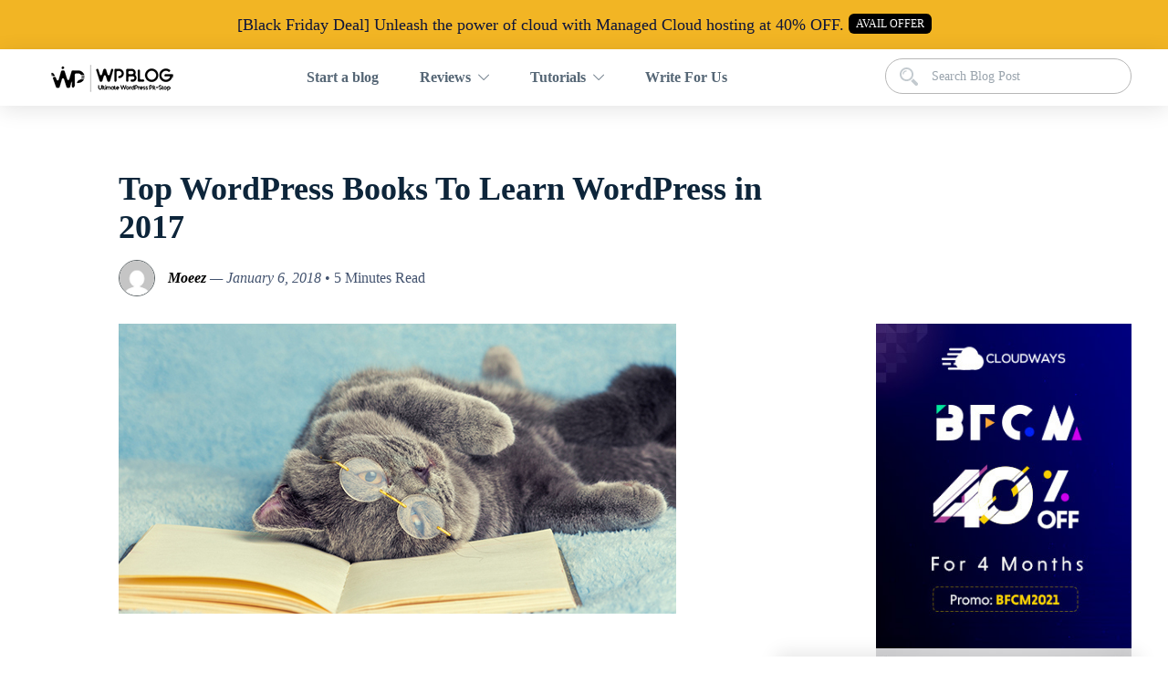

--- FILE ---
content_type: text/html; charset=UTF-8
request_url: https://wpblog.com/wordpress-ebooks-list/
body_size: 17567
content:
<!DOCTYPE html>
<html lang="en-US" xmlns:fb="https://www.facebook.com/2008/fbml" xmlns:addthis="https://www.addthis.com/help/api-spec" >
<head>
	<meta charset="UTF-8">

			<meta name="viewport" content="width=device-width, initial-scale=1">
	
	
	<meta name='robots' content='index, follow, max-image-preview:large, max-snippet:-1, max-video-preview:-1' />

	<!-- This site is optimized with the Yoast SEO plugin v19.3 - https://yoast.com/wordpress/plugins/seo/ -->
	<title>WordPress Books: Top Resources To Learn WordPress in 2017</title>
	<meta name="description" content="My recommended eBooks list that will surely turbocharge your WordPress blogging skills in 2017. If you really want to learn WordPress then these eBooks list is a best choice to start." />
	<link rel="canonical" href="https://wpblog.com/wordpress-ebooks-list/" />
	<meta property="og:locale" content="en_US" />
	<meta property="og:type" content="article" />
	<meta property="og:title" content="WordPress Books: Top Resources To Learn WordPress in 2017" />
	<meta property="og:description" content="My recommended eBooks list that will surely turbocharge your WordPress blogging skills in 2017. If you really want to learn WordPress then these eBooks list is a best choice to start." />
	<meta property="og:url" content="https://wpblog.com/wordpress-ebooks-list/" />
	<meta property="og:site_name" content="WPblog" />
	<meta property="article:author" content="https://www.facebook.com/WPBLOGdotcom" />
	<meta property="article:published_time" content="2018-01-06T00:00:35+00:00" />
	<meta property="article:modified_time" content="2018-04-26T14:09:26+00:00" />
	<meta property="og:image" content="https://wpblog.com/wp-content/uploads/2017/07/wordpress-books.jpg" />
	<meta property="og:image:width" content="611" />
	<meta property="og:image:height" content="318" />
	<meta property="og:image:type" content="image/jpeg" />
	<meta name="author" content="Moeez" />
	<meta name="twitter:card" content="summary_large_image" />
	<meta name="twitter:creator" content="@MuhammedMoeez" />
	<script type="application/ld+json" class="yoast-schema-graph">{"@context":"https://schema.org","@graph":[{"@type":"WebSite","@id":"https://wpblog.com/#website","url":"https://wpblog.com/","name":"WPblog","description":"A Trusted Resource for WordPress Tips, Tutorials and News","potentialAction":[{"@type":"SearchAction","target":{"@type":"EntryPoint","urlTemplate":"https://wpblog.com/?s={search_term_string}"},"query-input":"required name=search_term_string"}],"inLanguage":"en-US"},{"@type":"ImageObject","inLanguage":"en-US","@id":"https://wpblog.com/wordpress-ebooks-list/#primaryimage","url":"https://wpblog.com/wp-content/uploads/2017/07/wordpress-books.jpg","contentUrl":"https://wpblog.com/wp-content/uploads/2017/07/wordpress-books.jpg","width":611,"height":318},{"@type":"WebPage","@id":"https://wpblog.com/wordpress-ebooks-list/","url":"https://wpblog.com/wordpress-ebooks-list/","name":"WordPress Books: Top Resources To Learn WordPress in 2017","isPartOf":{"@id":"https://wpblog.com/#website"},"primaryImageOfPage":{"@id":"https://wpblog.com/wordpress-ebooks-list/#primaryimage"},"datePublished":"2018-01-06T00:00:35+00:00","dateModified":"2018-04-26T14:09:26+00:00","author":{"@id":"https://wpblog.com/#/schema/person/332f6dcc0241b9d1660a74ecf69c292e"},"description":"My recommended eBooks list that will surely turbocharge your WordPress blogging skills in 2017. If you really want to learn WordPress then these eBooks list is a best choice to start.","breadcrumb":{"@id":"https://wpblog.com/wordpress-ebooks-list/#breadcrumb"},"inLanguage":"en-US","potentialAction":[{"@type":"ReadAction","target":["https://wpblog.com/wordpress-ebooks-list/"]}]},{"@type":"BreadcrumbList","@id":"https://wpblog.com/wordpress-ebooks-list/#breadcrumb","itemListElement":[{"@type":"ListItem","position":1,"name":"Home","item":"https://wpblog.com/"},{"@type":"ListItem","position":2,"name":"Top WordPress Books To Learn WordPress in 2017"}]},{"@type":"Person","@id":"https://wpblog.com/#/schema/person/332f6dcc0241b9d1660a74ecf69c292e","name":"Moeez","image":{"@type":"ImageObject","inLanguage":"en-US","@id":"https://wpblog.com/#/schema/person/image/","url":"https://secure.gravatar.com/avatar/67fbf3ffeb25eacc04fcb26257e6a1c3?s=96&d=mm&r=g","contentUrl":"https://secure.gravatar.com/avatar/67fbf3ffeb25eacc04fcb26257e6a1c3?s=96&d=mm&r=g","caption":"Moeez"},"description":"Moeez is ‘The’ blogger in charge of WPblog. He loves to interact and learn about WordPress with people in the WordPress community. Outside his work life, Moeez spends time hanging out with his friends, playing Xbox and watching football on the weekends. You can get in touch with him at moeez[at]wpblog.com.","sameAs":["https://www.facebook.com/WPBLOGdotcom","https://twitter.com/@MuhammedMoeez"],"url":"https://wpblog.com/author/admin/"}]}</script>
	<!-- / Yoast SEO plugin. -->


<link rel='dns-prefetch' href='//s7.addthis.com' />
<link rel='dns-prefetch' href='//s.w.org' />
<link rel="alternate" type="application/rss+xml" title="WPblog &raquo; Feed" href="https://wpblog.com/feed/" />
<link rel="alternate" type="application/rss+xml" title="WPblog &raquo; Comments Feed" href="https://wpblog.com/comments/feed/" />
<link rel="alternate" type="application/rss+xml" title="WPblog &raquo; Top WordPress Books To Learn WordPress in 2017 Comments Feed" href="https://wpblog.com/wordpress-ebooks-list/feed/" />
<script type="text/javascript">
window._wpemojiSettings = {"baseUrl":"https:\/\/s.w.org\/images\/core\/emoji\/14.0.0\/72x72\/","ext":".png","svgUrl":"https:\/\/s.w.org\/images\/core\/emoji\/14.0.0\/svg\/","svgExt":".svg","source":{"concatemoji":"https:\/\/wpblog.com\/wp-includes\/js\/wp-emoji-release.min.js?ver=6.0.11"}};
/*! This file is auto-generated */
!function(e,a,t){var n,r,o,i=a.createElement("canvas"),p=i.getContext&&i.getContext("2d");function s(e,t){var a=String.fromCharCode,e=(p.clearRect(0,0,i.width,i.height),p.fillText(a.apply(this,e),0,0),i.toDataURL());return p.clearRect(0,0,i.width,i.height),p.fillText(a.apply(this,t),0,0),e===i.toDataURL()}function c(e){var t=a.createElement("script");t.src=e,t.defer=t.type="text/javascript",a.getElementsByTagName("head")[0].appendChild(t)}for(o=Array("flag","emoji"),t.supports={everything:!0,everythingExceptFlag:!0},r=0;r<o.length;r++)t.supports[o[r]]=function(e){if(!p||!p.fillText)return!1;switch(p.textBaseline="top",p.font="600 32px Arial",e){case"flag":return s([127987,65039,8205,9895,65039],[127987,65039,8203,9895,65039])?!1:!s([55356,56826,55356,56819],[55356,56826,8203,55356,56819])&&!s([55356,57332,56128,56423,56128,56418,56128,56421,56128,56430,56128,56423,56128,56447],[55356,57332,8203,56128,56423,8203,56128,56418,8203,56128,56421,8203,56128,56430,8203,56128,56423,8203,56128,56447]);case"emoji":return!s([129777,127995,8205,129778,127999],[129777,127995,8203,129778,127999])}return!1}(o[r]),t.supports.everything=t.supports.everything&&t.supports[o[r]],"flag"!==o[r]&&(t.supports.everythingExceptFlag=t.supports.everythingExceptFlag&&t.supports[o[r]]);t.supports.everythingExceptFlag=t.supports.everythingExceptFlag&&!t.supports.flag,t.DOMReady=!1,t.readyCallback=function(){t.DOMReady=!0},t.supports.everything||(n=function(){t.readyCallback()},a.addEventListener?(a.addEventListener("DOMContentLoaded",n,!1),e.addEventListener("load",n,!1)):(e.attachEvent("onload",n),a.attachEvent("onreadystatechange",function(){"complete"===a.readyState&&t.readyCallback()})),(e=t.source||{}).concatemoji?c(e.concatemoji):e.wpemoji&&e.twemoji&&(c(e.twemoji),c(e.wpemoji)))}(window,document,window._wpemojiSettings);
</script>
<style type="text/css">
img.wp-smiley,
img.emoji {
	display: inline !important;
	border: none !important;
	box-shadow: none !important;
	height: 1em !important;
	width: 1em !important;
	margin: 0 0.07em !important;
	vertical-align: -0.1em !important;
	background: none !important;
	padding: 0 !important;
}
</style>
	<link rel='stylesheet' id='crayon-css'  href='https://wpblog.com/wp-content/plugins/crayon-syntax-highlighter/css/min/crayon.min.css?ver=_2.7.2_beta' type='text/css' media='all' />
<link rel='stylesheet' id='wp-block-library-css'  href='https://wpblog.com/wp-includes/css/dist/block-library/style.min.css?ver=6.0.11' type='text/css' media='all' />
<style id='global-styles-inline-css' type='text/css'>
body{--wp--preset--color--black: #000000;--wp--preset--color--cyan-bluish-gray: #abb8c3;--wp--preset--color--white: #ffffff;--wp--preset--color--pale-pink: #f78da7;--wp--preset--color--vivid-red: #cf2e2e;--wp--preset--color--luminous-vivid-orange: #ff6900;--wp--preset--color--luminous-vivid-amber: #fcb900;--wp--preset--color--light-green-cyan: #7bdcb5;--wp--preset--color--vivid-green-cyan: #00d084;--wp--preset--color--pale-cyan-blue: #8ed1fc;--wp--preset--color--vivid-cyan-blue: #0693e3;--wp--preset--color--vivid-purple: #9b51e0;--wp--preset--gradient--vivid-cyan-blue-to-vivid-purple: linear-gradient(135deg,rgba(6,147,227,1) 0%,rgb(155,81,224) 100%);--wp--preset--gradient--light-green-cyan-to-vivid-green-cyan: linear-gradient(135deg,rgb(122,220,180) 0%,rgb(0,208,130) 100%);--wp--preset--gradient--luminous-vivid-amber-to-luminous-vivid-orange: linear-gradient(135deg,rgba(252,185,0,1) 0%,rgba(255,105,0,1) 100%);--wp--preset--gradient--luminous-vivid-orange-to-vivid-red: linear-gradient(135deg,rgba(255,105,0,1) 0%,rgb(207,46,46) 100%);--wp--preset--gradient--very-light-gray-to-cyan-bluish-gray: linear-gradient(135deg,rgb(238,238,238) 0%,rgb(169,184,195) 100%);--wp--preset--gradient--cool-to-warm-spectrum: linear-gradient(135deg,rgb(74,234,220) 0%,rgb(151,120,209) 20%,rgb(207,42,186) 40%,rgb(238,44,130) 60%,rgb(251,105,98) 80%,rgb(254,248,76) 100%);--wp--preset--gradient--blush-light-purple: linear-gradient(135deg,rgb(255,206,236) 0%,rgb(152,150,240) 100%);--wp--preset--gradient--blush-bordeaux: linear-gradient(135deg,rgb(254,205,165) 0%,rgb(254,45,45) 50%,rgb(107,0,62) 100%);--wp--preset--gradient--luminous-dusk: linear-gradient(135deg,rgb(255,203,112) 0%,rgb(199,81,192) 50%,rgb(65,88,208) 100%);--wp--preset--gradient--pale-ocean: linear-gradient(135deg,rgb(255,245,203) 0%,rgb(182,227,212) 50%,rgb(51,167,181) 100%);--wp--preset--gradient--electric-grass: linear-gradient(135deg,rgb(202,248,128) 0%,rgb(113,206,126) 100%);--wp--preset--gradient--midnight: linear-gradient(135deg,rgb(2,3,129) 0%,rgb(40,116,252) 100%);--wp--preset--duotone--dark-grayscale: url('#wp-duotone-dark-grayscale');--wp--preset--duotone--grayscale: url('#wp-duotone-grayscale');--wp--preset--duotone--purple-yellow: url('#wp-duotone-purple-yellow');--wp--preset--duotone--blue-red: url('#wp-duotone-blue-red');--wp--preset--duotone--midnight: url('#wp-duotone-midnight');--wp--preset--duotone--magenta-yellow: url('#wp-duotone-magenta-yellow');--wp--preset--duotone--purple-green: url('#wp-duotone-purple-green');--wp--preset--duotone--blue-orange: url('#wp-duotone-blue-orange');--wp--preset--font-size--small: 13px;--wp--preset--font-size--medium: 20px;--wp--preset--font-size--large: 36px;--wp--preset--font-size--x-large: 42px;}.has-black-color{color: var(--wp--preset--color--black) !important;}.has-cyan-bluish-gray-color{color: var(--wp--preset--color--cyan-bluish-gray) !important;}.has-white-color{color: var(--wp--preset--color--white) !important;}.has-pale-pink-color{color: var(--wp--preset--color--pale-pink) !important;}.has-vivid-red-color{color: var(--wp--preset--color--vivid-red) !important;}.has-luminous-vivid-orange-color{color: var(--wp--preset--color--luminous-vivid-orange) !important;}.has-luminous-vivid-amber-color{color: var(--wp--preset--color--luminous-vivid-amber) !important;}.has-light-green-cyan-color{color: var(--wp--preset--color--light-green-cyan) !important;}.has-vivid-green-cyan-color{color: var(--wp--preset--color--vivid-green-cyan) !important;}.has-pale-cyan-blue-color{color: var(--wp--preset--color--pale-cyan-blue) !important;}.has-vivid-cyan-blue-color{color: var(--wp--preset--color--vivid-cyan-blue) !important;}.has-vivid-purple-color{color: var(--wp--preset--color--vivid-purple) !important;}.has-black-background-color{background-color: var(--wp--preset--color--black) !important;}.has-cyan-bluish-gray-background-color{background-color: var(--wp--preset--color--cyan-bluish-gray) !important;}.has-white-background-color{background-color: var(--wp--preset--color--white) !important;}.has-pale-pink-background-color{background-color: var(--wp--preset--color--pale-pink) !important;}.has-vivid-red-background-color{background-color: var(--wp--preset--color--vivid-red) !important;}.has-luminous-vivid-orange-background-color{background-color: var(--wp--preset--color--luminous-vivid-orange) !important;}.has-luminous-vivid-amber-background-color{background-color: var(--wp--preset--color--luminous-vivid-amber) !important;}.has-light-green-cyan-background-color{background-color: var(--wp--preset--color--light-green-cyan) !important;}.has-vivid-green-cyan-background-color{background-color: var(--wp--preset--color--vivid-green-cyan) !important;}.has-pale-cyan-blue-background-color{background-color: var(--wp--preset--color--pale-cyan-blue) !important;}.has-vivid-cyan-blue-background-color{background-color: var(--wp--preset--color--vivid-cyan-blue) !important;}.has-vivid-purple-background-color{background-color: var(--wp--preset--color--vivid-purple) !important;}.has-black-border-color{border-color: var(--wp--preset--color--black) !important;}.has-cyan-bluish-gray-border-color{border-color: var(--wp--preset--color--cyan-bluish-gray) !important;}.has-white-border-color{border-color: var(--wp--preset--color--white) !important;}.has-pale-pink-border-color{border-color: var(--wp--preset--color--pale-pink) !important;}.has-vivid-red-border-color{border-color: var(--wp--preset--color--vivid-red) !important;}.has-luminous-vivid-orange-border-color{border-color: var(--wp--preset--color--luminous-vivid-orange) !important;}.has-luminous-vivid-amber-border-color{border-color: var(--wp--preset--color--luminous-vivid-amber) !important;}.has-light-green-cyan-border-color{border-color: var(--wp--preset--color--light-green-cyan) !important;}.has-vivid-green-cyan-border-color{border-color: var(--wp--preset--color--vivid-green-cyan) !important;}.has-pale-cyan-blue-border-color{border-color: var(--wp--preset--color--pale-cyan-blue) !important;}.has-vivid-cyan-blue-border-color{border-color: var(--wp--preset--color--vivid-cyan-blue) !important;}.has-vivid-purple-border-color{border-color: var(--wp--preset--color--vivid-purple) !important;}.has-vivid-cyan-blue-to-vivid-purple-gradient-background{background: var(--wp--preset--gradient--vivid-cyan-blue-to-vivid-purple) !important;}.has-light-green-cyan-to-vivid-green-cyan-gradient-background{background: var(--wp--preset--gradient--light-green-cyan-to-vivid-green-cyan) !important;}.has-luminous-vivid-amber-to-luminous-vivid-orange-gradient-background{background: var(--wp--preset--gradient--luminous-vivid-amber-to-luminous-vivid-orange) !important;}.has-luminous-vivid-orange-to-vivid-red-gradient-background{background: var(--wp--preset--gradient--luminous-vivid-orange-to-vivid-red) !important;}.has-very-light-gray-to-cyan-bluish-gray-gradient-background{background: var(--wp--preset--gradient--very-light-gray-to-cyan-bluish-gray) !important;}.has-cool-to-warm-spectrum-gradient-background{background: var(--wp--preset--gradient--cool-to-warm-spectrum) !important;}.has-blush-light-purple-gradient-background{background: var(--wp--preset--gradient--blush-light-purple) !important;}.has-blush-bordeaux-gradient-background{background: var(--wp--preset--gradient--blush-bordeaux) !important;}.has-luminous-dusk-gradient-background{background: var(--wp--preset--gradient--luminous-dusk) !important;}.has-pale-ocean-gradient-background{background: var(--wp--preset--gradient--pale-ocean) !important;}.has-electric-grass-gradient-background{background: var(--wp--preset--gradient--electric-grass) !important;}.has-midnight-gradient-background{background: var(--wp--preset--gradient--midnight) !important;}.has-small-font-size{font-size: var(--wp--preset--font-size--small) !important;}.has-medium-font-size{font-size: var(--wp--preset--font-size--medium) !important;}.has-large-font-size{font-size: var(--wp--preset--font-size--large) !important;}.has-x-large-font-size{font-size: var(--wp--preset--font-size--x-large) !important;}
</style>
<link rel='stylesheet' id='contact-form-7-css'  href='https://wpblog.com/wp-content/plugins/contact-form-7/includes/css/styles.css?ver=5.6' type='text/css' media='all' />
<link rel='stylesheet' id='fw-ext-builder-frontend-grid-css'  href='https://wpblog.com/wp-content/plugins/unyson/framework/extensions/builder/static/css/frontend-grid.css?ver=1.2.10' type='text/css' media='all' />
<link rel='stylesheet' id='fw-ext-forms-default-styles-css'  href='https://wpblog.com/wp-content/plugins/unyson/framework/extensions/forms/static/css/frontend.css?ver=2.7.27' type='text/css' media='all' />
<link rel='stylesheet' id='font-awesome-css'  href='https://wpblog.com/wp-content/plugins/js_composer/assets/lib/bower/font-awesome/css/font-awesome.min.css?ver=5.5.4' type='text/css' media='all' />
<link rel='stylesheet' id='addthis_all_pages-css'  href='https://wpblog.com/wp-content/plugins/addthis/frontend/build/addthis_wordpress_public.min.css?ver=6.0.11' type='text/css' media='all' />
<link rel='stylesheet' id='bootstrap-css'  href='https://wpblog.com/wp-content/themes/jevelin/css/plugins/bootstrap.min.css?ver=3.3.4' type='text/css' media='all' />
<link rel='stylesheet' id='jevelin-plugins-css'  href='https://wpblog.com/wp-content/themes/jevelin/css/plugins.css?ver=6.0.11' type='text/css' media='all' />
<link rel='stylesheet' id='jevelin-shortcodes-css'  href='https://wpblog.com/wp-content/themes/jevelin/css/shortcodes.css?ver=6.0.11' type='text/css' media='all' />
<link rel='stylesheet' id='jevelin-styles-css'  href='https://wpblog.com/wp-content/themes/jevelin/style.css?ver=6.0.11' type='text/css' media='all' />
<link rel='stylesheet' id='jevelin-responsive-css'  href='https://wpblog.com/wp-content/themes/jevelin/css/responsive.css?ver=6.0.11' type='text/css' media='all' />
<link rel='stylesheet' id='jevelin-ie-css'  href='https://wpblog.com/wp-content/themes/jevelin/css/ie.css?ver=6.0.11' type='text/css' media='all' />
<link rel='stylesheet' id='jevelin-theme-settings-css'  href='https://wpblog.com/wp-content/uploads/jevelin-dynamic-styles.css?ver=494787531' type='text/css' media='all' />
<link rel='stylesheet' id='tmm-css'  href='https://wpblog.com/wp-content/plugins/team-members/inc/css/tmm_style.css?ver=6.0.11' type='text/css' media='all' />
<link rel='stylesheet' id='jevelin-child-style-css'  href='https://wpblog.com/wp-content/themes/jevelin-child/style.css?ver=6.0.11' type='text/css' media='all' />
<link rel='stylesheet' id='secondary-home-style-css'  href='https://wpblog.com/wp-content/themes/jevelin-child/css/wpblog_new.css?ver=6.0.11' type='text/css' media='all' />
<script type='text/javascript' src='https://wpblog.com/wp-includes/js/jquery/jquery.min.js?ver=3.6.0' id='jquery-core-js'></script>
<script type='text/javascript' src='https://wpblog.com/wp-includes/js/jquery/jquery-migrate.min.js?ver=3.3.2' id='jquery-migrate-js'></script>
<script type='text/javascript' id='crayon_js-js-extra'>
/* <![CDATA[ */
var CrayonSyntaxSettings = {"version":"_2.7.2_beta","is_admin":"0","ajaxurl":"https:\/\/wpblog.com\/wp-admin\/admin-ajax.php","prefix":"crayon-","setting":"crayon-setting","selected":"crayon-setting-selected","changed":"crayon-setting-changed","special":"crayon-setting-special","orig_value":"data-orig-value","debug":""};
var CrayonSyntaxStrings = {"copy":"Press %s to Copy, %s to Paste","minimize":"Click To Expand Code"};
/* ]]> */
</script>
<script type='text/javascript' src='https://wpblog.com/wp-content/plugins/crayon-syntax-highlighter/js/min/crayon.min.js?ver=_2.7.2_beta' id='crayon_js-js'></script>
<script type='text/javascript' src='https://s7.addthis.com/js/300/addthis_widget.js?ver=6.0.11#pubid=wp-de95966878b06f3a728eaf3933e848c1' id='addthis_widget-js'></script>
<script type='text/javascript' src='https://wpblog.com/wp-content/themes/jevelin/js/plugins.js?ver=6.0.11' id='jevelin-plugins-js'></script>
<script type='text/javascript' id='jevelin-scripts-js-extra'>
/* <![CDATA[ */
var jevelin_loadmore_posts = {"ajax_url":"https:\/\/wpblog.com\/wp-admin\/admin-ajax.php"};
var jevelin = {"page_loader":"0","notice":"","header_animation_dropdown_delay":"1000","header_animation_dropdown":"easeOutQuint","header_animation_dropdown_speed":"300","lightbox_opacity":"0.88","lightbox_transition":"elastic","page_numbers_prev":"Previous","page_numbers_next":"Next","rtl_support":"","footer_parallax":"","one_pager":"1","wc_lightbox":"jevelin","quantity_button":"on"};
/* ]]> */
</script>
<script type='text/javascript' src='https://wpblog.com/wp-content/themes/jevelin/js/scripts.js?ver=6.0.11' id='jevelin-scripts-js'></script>
<script type='text/javascript' src='https://wpblog.com/wp-content/themes/jevelin-child/js/wpblog_new.js?ver=6.0.11' id='secondary-home-scripts-js'></script>
<script type='text/javascript' src='https://wpblog.com/wp-content/themes/jevelin-child/js/scripts.js?ver=6.0.11' id='jevelin-child-scripts-js'></script>
<link rel="https://api.w.org/" href="https://wpblog.com/wp-json/" /><link rel="alternate" type="application/json" href="https://wpblog.com/wp-json/wp/v2/posts/29059" /><link rel="EditURI" type="application/rsd+xml" title="RSD" href="https://wpblog.com/xmlrpc.php?rsd" />
<link rel="wlwmanifest" type="application/wlwmanifest+xml" href="https://wpblog.com/wp-includes/wlwmanifest.xml" /> 
<meta name="generator" content="WordPress 6.0.11" />
<link rel='shortlink' href='https://wpblog.com/?p=29059' />
<link rel="alternate" type="application/json+oembed" href="https://wpblog.com/wp-json/oembed/1.0/embed?url=https%3A%2F%2Fwpblog.com%2Fwordpress-ebooks-list%2F" />
<link rel="alternate" type="text/xml+oembed" href="https://wpblog.com/wp-json/oembed/1.0/embed?url=https%3A%2F%2Fwpblog.com%2Fwordpress-ebooks-list%2F&#038;format=xml" />
<meta name="generator" content="Site Kit by Google 1.78.0" /><meta name="generator" content="Powered by WPBakery Page Builder - drag and drop page builder for WordPress."/>
<!--[if lte IE 9]><link rel="stylesheet" type="text/css" href="https://wpblog.com/wp-content/plugins/js_composer/assets/css/vc_lte_ie9.min.css" media="screen"><![endif]-->      <meta name="onesignal" content="wordpress-plugin"/>
            <script>

      window.OneSignal = window.OneSignal || [];

      OneSignal.push( function() {
        OneSignal.SERVICE_WORKER_UPDATER_PATH = "OneSignalSDKUpdaterWorker.js.php";
                      OneSignal.SERVICE_WORKER_PATH = "OneSignalSDKWorker.js.php";
                      OneSignal.SERVICE_WORKER_PARAM = { scope: "/" };
        OneSignal.setDefaultNotificationUrl("https://wpblog.com");
        var oneSignal_options = {};
        window._oneSignalInitOptions = oneSignal_options;

        oneSignal_options['wordpress'] = true;
oneSignal_options['appId'] = 'b2d17b0f-ac8b-43cd-8ef0-9a2f1532950d';
oneSignal_options['allowLocalhostAsSecureOrigin'] = true;
oneSignal_options['welcomeNotification'] = { };
oneSignal_options['welcomeNotification']['title'] = "";
oneSignal_options['welcomeNotification']['message'] = "";
oneSignal_options['path'] = "https://wpblog.com/wp-content/plugins/onesignal-free-web-push-notifications/sdk_files/";
oneSignal_options['promptOptions'] = { };
oneSignal_options['notifyButton'] = { };
oneSignal_options['notifyButton']['enable'] = true;
oneSignal_options['notifyButton']['position'] = 'bottom-left';
oneSignal_options['notifyButton']['theme'] = 'default';
oneSignal_options['notifyButton']['size'] = 'medium';
oneSignal_options['notifyButton']['displayPredicate'] = function() {
              return OneSignal.isPushNotificationsEnabled()
                      .then(function(isPushEnabled) {
                          return !isPushEnabled;
                      });
            };
oneSignal_options['notifyButton']['showCredit'] = true;
oneSignal_options['notifyButton']['text'] = {};
                OneSignal.init(window._oneSignalInitOptions);
                OneSignal.showSlidedownPrompt();      });

      function documentInitOneSignal() {
        var oneSignal_elements = document.getElementsByClassName("OneSignal-prompt");

        var oneSignalLinkClickHandler = function(event) { OneSignal.push(['registerForPushNotifications']); event.preventDefault(); };        for(var i = 0; i < oneSignal_elements.length; i++)
          oneSignal_elements[i].addEventListener('click', oneSignalLinkClickHandler, false);
      }

      if (document.readyState === 'complete') {
           documentInitOneSignal();
      }
      else {
           window.addEventListener("load", function(event){
               documentInitOneSignal();
          });
      }
    </script>
<script data-cfasync="false" type="text/javascript">if (window.addthis_product === undefined) { window.addthis_product = "wpp"; } if (window.wp_product_version === undefined) { window.wp_product_version = "wpp-6.2.7"; } if (window.addthis_share === undefined) { window.addthis_share = {}; } if (window.addthis_config === undefined) { window.addthis_config = {"data_track_clickback":true,"ignore_server_config":true,"ui_atversion":300}; } if (window.addthis_layers === undefined) { window.addthis_layers = {}; } if (window.addthis_layers_tools === undefined) { window.addthis_layers_tools = []; } else {  } if (window.addthis_plugin_info === undefined) { window.addthis_plugin_info = {"info_status":"enabled","cms_name":"WordPress","plugin_name":"Share Buttons by AddThis","plugin_version":"6.2.7","plugin_mode":"WordPress","anonymous_profile_id":"wp-de95966878b06f3a728eaf3933e848c1","page_info":{"template":"posts","post_type":""},"sharing_enabled_on_post_via_metabox":false}; } 
                    (function() {
                      var first_load_interval_id = setInterval(function () {
                        if (typeof window.addthis !== 'undefined') {
                          window.clearInterval(first_load_interval_id);
                          if (typeof window.addthis_layers !== 'undefined' && Object.getOwnPropertyNames(window.addthis_layers).length > 0) {
                            window.addthis.layers(window.addthis_layers);
                          }
                          if (Array.isArray(window.addthis_layers_tools)) {
                            for (i = 0; i < window.addthis_layers_tools.length; i++) {
                              window.addthis.layers(window.addthis_layers_tools[i]);
                            }
                          }
                        }
                     },1000)
                    }());
                </script><link rel="icon" href="https://wpblog.com/wp-content/uploads/2017/05/favico.png" sizes="32x32" />
<link rel="icon" href="https://wpblog.com/wp-content/uploads/2017/05/favico.png" sizes="192x192" />
<link rel="apple-touch-icon" href="https://wpblog.com/wp-content/uploads/2017/05/favico.png" />
<meta name="msapplication-TileImage" content="https://wpblog.com/wp-content/uploads/2017/05/favico.png" />
	<script type="text/javascript">
			    	</script>
<noscript><style type="text/css"> .wpb_animate_when_almost_visible { opacity: 1; }</style></noscript><noscript><style id="rocket-lazyload-nojs-css">.rll-youtube-player, [data-lazy-src]{display:none !important;}</style></noscript>	<!-- Google Tag Manager -->
    <script>(function(w,d,s,l,i){w[l]=w[l]||[];w[l].push({'gtm.start':
    new Date().getTime(),event:'gtm.js'});var f=d.getElementsByTagName(s)[0],
    j=d.createElement(s),dl=l!='dataLayer'?'&l='+l:'';j.async=true;j.src=
    'https://www.googletagmanager.com/gtm.js?id='+i+dl;f.parentNode.insertBefore(j,f);
    })(window,document,'script','dataLayer','GTM-K9C9R5');</script>
    <!-- End Google Tag Manager -->
</head>
<body class="post-template-default single single-post postid-29059 single-format-standard singular sh-body-header-sticky sh-blog-style2 wpb-js-composer js-comp-ver-5.5.4 vc_responsive">
<!-- Google Tag Manager (noscript) -->
<noscript><iframe src="https://www.googletagmanager.com/ns.html?id=GTM-K9C9R5"
height="0" width="0" style="display:none;visibility:hidden"></iframe></noscript>
<!-- End Google Tag Manager (noscript) -->

<header class="header-new-inner">
	<section class="hm-hlobar-wrap">
	<div class="container">
        <article>WordPress Managed Hosting - 40% Off For <b>4 Months</b> - <b>Coupon Code: BFCM2021</b>
            <a class="hm-hlobar-cta" href="https://www.cloudways.com/en/?id=127684&data1=homepage&data2=hello_bar" target="_blank" rel="noopener noreferrer">Avail Now</a>
            <button class="hlobar-close-btn hide">+</button>
        </article>
	</div>
</section>

<section class="nav-new-inner wpblog-hm-posts-sec">
	<nav class="wpblog-aftbnr-nav-wrap">
		<div class="container">
			<div class="navbar-header">
				<button type="button" class="navbar-toggle collapsed" data-toggle="collapse" data-target="#inner-blog-nav-mb" aria-expanded="false">
					<span class="sr-only">Toggle navigation</span>
					<span class="icon-bar"></span>
					<span class="icon-bar"></span>
					<span class="icon-bar"></span>
				</button>
			</div>
			<div class="collapse navbar-collapse" id="inner-blog-nav-mb">
				<div class="navbar-left">
					<div class='header-new-nav-logo'>
						            <div class="header-logo sh-group-equal">
                <a href="https://wpblog.com/" class="header-logo-container sh-table-small">
                    
                        <div class="sh-table-cell">
                            <img class="sh-standard-logo" src="data:image/svg+xml,%3Csvg%20xmlns='http://www.w3.org/2000/svg'%20viewBox='0%200%200%200'%3E%3C/svg%3E" alt="WPblog" data-lazy-src="//wpblog.com/wp-content/uploads/2016/10/WPblo_logo2.png" /><noscript><img class="sh-standard-logo" src="//wpblog.com/wp-content/uploads/2016/10/WPblo_logo2.png" alt="WPblog" /></noscript>
                            <img class="sh-sticky-logo" src="data:image/svg+xml,%3Csvg%20xmlns='http://www.w3.org/2000/svg'%20viewBox='0%200%200%200'%3E%3C/svg%3E" alt="WPblog" data-lazy-src="//wpblog.com/wp-content/uploads/2016/10/WPblo_logo2.png" /><noscript><img class="sh-sticky-logo" src="//wpblog.com/wp-content/uploads/2016/10/WPblo_logo2.png" alt="WPblog" /></noscript>
                            <img class="sh-light-logo" src="data:image/svg+xml,%3Csvg%20xmlns='http://www.w3.org/2000/svg'%20viewBox='0%200%200%200'%3E%3C/svg%3E" alt="WPblog" data-lazy-src="//wpblog.com/wp-content/uploads/2016/10/wpblog_logo.png" /><noscript><img class="sh-light-logo" src="//wpblog.com/wp-content/uploads/2016/10/wpblog_logo.png" alt="WPblog" /></noscript>
                        </div>

                                    </a>
            </div>

    					</div>
				</div>
				<div class="header-new-nav-links hm-nav-links-wrap">
					<div class="menu-secondary-home-container"><ul id="menu-secondary-home" class="sh-nav nav navbar-nav"><li id="menu-item-37229" class="menu-item menu-item-type-custom menu-item-object-custom menu-item-37229"><a href="https://wpblog.com/ebook-library/wordpress-guide-for-beginners/" >Start a blog</a></li>
<li id="menu-item-37231" class="menu-item menu-item-type-custom menu-item-object-custom menu-item-has-children menu-item-37231"><a >Reviews</a>
<ul class="sub-menu">
	<li id="menu-item-37234" class="menu-item menu-item-type-taxonomy menu-item-object-category menu-item-37234"><a href="https://wpblog.com/wordpress-themes/" >Themes</a></li>
	<li id="menu-item-37233" class="menu-item menu-item-type-taxonomy menu-item-object-category menu-item-37233"><a href="https://wpblog.com/wordpress-plugin/" >Plugins</a></li>
	<li id="menu-item-37937" class="menu-item menu-item-type-post_type menu-item-object-page menu-item-37937"><a href="https://wpblog.com/wordpress-hosting-providers/" >Hosting</a></li>
</ul>
</li>
<li id="menu-item-37236" class="menu-item menu-item-type-custom menu-item-object-custom menu-item-has-children menu-item-37236"><a >Tutorials</a>
<ul class="sub-menu">
	<li id="menu-item-37237" class="menu-item menu-item-type-taxonomy menu-item-object-category current-post-ancestor current-menu-parent current-post-parent menu-item-37237"><a href="https://wpblog.com/wordpress-tutorials/" >WordPress</a></li>
	<li id="menu-item-37238" class="menu-item menu-item-type-taxonomy menu-item-object-category menu-item-37238"><a href="https://wpblog.com/wordpress-ecommerce/" >WooCommerce</a></li>
</ul>
</li>
<li id="menu-item-37239" class="menu-item menu-item-type-post_type menu-item-object-page menu-item-37239"><a href="https://wpblog.com/write-us/" >Write For Us</a></li>
</ul></div>				</div>
				<div class="in-nav-search nav navbar-nav navbar-right">
					<form autocomplete="off" class="navbar-form" action="https://wpblog.com/">
						<div class="form-group">
							<input autocomplete="off" type="search" class="form-control" value="" name="s" placeholder="Search Blog Post">
						</div>
					</form>
					</ul>
				</div>
			</div>
		</div>
	</nav>
</section>
</header>

<section class='posts-main-wrap'>
	<div class='container'>
		<div class='social-share-btn'>
		</div>
		<div class='post-content-wrap'>
								<!-- Post Content Begin -->
					<div class='row'>
						<div class='col-xs-12 col-md-8'>
							<h1 class='post-title'>Top WordPress Books To Learn WordPress in 2017</h1>
							<div class='post-details-inner'>
								<span class='author-avatar'>
                                    <a href="https://wpblog.com/author/admin/">
									    <img alt='' src="data:image/svg+xml,%3Csvg%20xmlns='http://www.w3.org/2000/svg'%20viewBox='0%200%20185%20185'%3E%3C/svg%3E" data-lazy-srcset='https://secure.gravatar.com/avatar/67fbf3ffeb25eacc04fcb26257e6a1c3?s=370&#038;d=mm&#038;r=g 2x' class='avatar avatar-185 photo' height='185' width='185' loading='lazy' data-lazy-src="https://secure.gravatar.com/avatar/67fbf3ffeb25eacc04fcb26257e6a1c3?s=185&#038;d=mm&#038;r=g"/><noscript><img alt='' src='https://secure.gravatar.com/avatar/67fbf3ffeb25eacc04fcb26257e6a1c3?s=185&#038;d=mm&#038;r=g' srcset='https://secure.gravatar.com/avatar/67fbf3ffeb25eacc04fcb26257e6a1c3?s=370&#038;d=mm&#038;r=g 2x' class='avatar avatar-185 photo' height='185' width='185' loading='lazy'/></noscript>                                    </a>
								</span>
								<span class='author-name'><a href="https://wpblog.com/author/admin/">Moeez</a></span>
								<span class='publish-date'> — January 6, 2018</span>
								<span class='reading-time'> • <span class="span-reading-time rt-reading-time"><span class="rt-label rt-prefix"></span> <span class="rt-time"> 5</span> <span class="rt-label rt-postfix">Minutes Read</span></span></span>
							</div>
						</div>
					</div>
					<div class='clearfix'></div>
					<div class='row'>
						<div class='col-xs-12 col-md-8'>

							<!-- Blog Content -->
							<div class='post-inner-bnr'>
								<img width="611" height="318" src="data:image/svg+xml,%3Csvg%20xmlns='http://www.w3.org/2000/svg'%20viewBox='0%200%20611%20318'%3E%3C/svg%3E" class="attachment-jevelin-landscape-large size-jevelin-landscape-large wp-post-image" alt="" data-lazy-srcset="https://wpblog.com/wp-content/uploads/2017/07/wordpress-books.jpg 611w, https://wpblog.com/wp-content/uploads/2017/07/wordpress-books-600x312.jpg 600w, https://wpblog.com/wp-content/uploads/2017/07/wordpress-books-300x156.jpg 300w, https://wpblog.com/wp-content/uploads/2017/07/wordpress-books-580x302.jpg 580w" data-lazy-sizes="(max-width: 611px) 100vw, 611px" data-lazy-src="https://wpblog.com/wp-content/uploads/2017/07/wordpress-books.jpg" /><noscript><img width="611" height="318" src="https://wpblog.com/wp-content/uploads/2017/07/wordpress-books.jpg" class="attachment-jevelin-landscape-large size-jevelin-landscape-large wp-post-image" alt="" srcset="https://wpblog.com/wp-content/uploads/2017/07/wordpress-books.jpg 611w, https://wpblog.com/wp-content/uploads/2017/07/wordpress-books-600x312.jpg 600w, https://wpblog.com/wp-content/uploads/2017/07/wordpress-books-300x156.jpg 300w, https://wpblog.com/wp-content/uploads/2017/07/wordpress-books-580x302.jpg 580w" sizes="(max-width: 611px) 100vw, 611px" /></noscript>							</div>
							<div class='post-content-box'>
								<div class="at-above-post addthis_tool" data-url="https://wpblog.com/wordpress-ebooks-list/"></div><p>In this era of video tutorials and SlideShare, ebooks are still an important way of adding more to your WordPress skills. Ebooks are more of a long-term solution providing a reference to code snippets and processes essential for deploying and maintaining WordPress blogs, sites, themes, and plugins.</p>
<p>The WordPress books listed below are aimed at beginner-level web designers, developers and more.</p>
<h2>Customizing WordPress</h2>
<p><img loading="lazy" class="aligncenter wp-image-29073" src="data:image/svg+xml,%3Csvg%20xmlns='http://www.w3.org/2000/svg'%20viewBox='0%200%20312%20404'%3E%3C/svg%3E" alt="Customizing WordPress eBook" width="312" height="404" data-lazy-srcset="https://wpblog.com/wp-content/uploads/2017/07/image6-8.png 250w, https://wpblog.com/wp-content/uploads/2017/07/image6-8-231x300.png 231w" data-lazy-sizes="(max-width: 312px) 100vw, 312px" data-lazy-src="https://wpblog.com/wp-content/uploads/2017/07/image6-8.png" /><noscript><img loading="lazy" class="aligncenter wp-image-29073" src="https://wpblog.com/wp-content/uploads/2017/07/image6-8.png" alt="Customizing WordPress eBook" width="312" height="404" srcset="https://wpblog.com/wp-content/uploads/2017/07/image6-8.png 250w, https://wpblog.com/wp-content/uploads/2017/07/image6-8-231x300.png 231w" sizes="(max-width: 312px) 100vw, 312px" /></noscript></p>
<p>In <a href="https://shop.smashingmagazine.com/products/customizing-wordpress" target="_blank" rel="nofollow noopener noreferrer">Customizing WordPress</a>, you get to learn how to create custom page templates, use custom post types and build custom archive pages. Then you will learn how to customize tree-like data structures and replace the basic custom field interface with a more user-friendly interface.</p>
<h3>Other topics include:</h3>
<ul>
<li>Extend advanced custom fields</li>
<li>Build an advanced user notification system</li>
<li>Building a WordPress custom archive page</li>
<li>How to use a plugin container and autoloading in WordPress plugins</li>
<li>Learn how to use transients to deploy WordPress plugins with GitHub</li>
</ul>
<h2>How to Build Small Business Websites Using the Thesis WordPress Theme</h2>
<p><img loading="lazy" class="alignnone wp-image-29078 size-full" src="data:image/svg+xml,%3Csvg%20xmlns='http://www.w3.org/2000/svg'%20viewBox='0%200%20720%20379'%3E%3C/svg%3E" alt="How to Build Small Business Websites Using the Thesis WordPress Theme ebook" width="720" height="379" data-lazy-srcset="https://wpblog.com/wp-content/uploads/2017/07/image4-5.png 720w, https://wpblog.com/wp-content/uploads/2017/07/image4-5-600x316.png 600w, https://wpblog.com/wp-content/uploads/2017/07/image4-5-300x158.png 300w, https://wpblog.com/wp-content/uploads/2017/07/image4-5-580x305.png 580w" data-lazy-sizes="(max-width: 720px) 100vw, 720px" data-lazy-src="https://wpblog.com/wp-content/uploads/2017/07/image4-5.png" /><noscript><img loading="lazy" class="alignnone wp-image-29078 size-full" src="https://wpblog.com/wp-content/uploads/2017/07/image4-5.png" alt="How to Build Small Business Websites Using the Thesis WordPress Theme ebook" width="720" height="379" srcset="https://wpblog.com/wp-content/uploads/2017/07/image4-5.png 720w, https://wpblog.com/wp-content/uploads/2017/07/image4-5-600x316.png 600w, https://wpblog.com/wp-content/uploads/2017/07/image4-5-300x158.png 300w, https://wpblog.com/wp-content/uploads/2017/07/image4-5-580x305.png 580w" sizes="(max-width: 720px) 100vw, 720px" /></noscript></p>
<p>This <a href="https://www.expand2web.com/downloads/Thesis-Small-Business-Websites.pdf" target="_blank" rel="noopener noreferrer nofollow">WordPress ebook</a> is a learner’s guide on how to setup your WordPress account, site and use the Thesis WordPress Theme to build effective small business websites that produce excellent local search results.</p>
<p>Other topics covered in this include:</p>
<ul>
<li>Filling and optimizing your WordPress website</li>
<li>Examples of small business websites</li>
<li>How to Install Thesis WordPress Theme</li>
<li>WordPress plugins</li>
<li>How to list your business on local search engine results</li>
</ul>
<h2>WordPress for Beginners 2017: A Visual Step-by-Step Guide to Mastering WordPress</h2>
<p><img loading="lazy" class="aligncenter wp-image-29072 size-full" src="data:image/svg+xml,%3Csvg%20xmlns='http://www.w3.org/2000/svg'%20viewBox='0%200%20387%20499'%3E%3C/svg%3E" alt="A Visual Step-by-Step Guide to Mastering WordPress ebook" width="387" height="499" data-lazy-srcset="https://wpblog.com/wp-content/uploads/2017/07/image5-6.png 387w, https://wpblog.com/wp-content/uploads/2017/07/image5-6-233x300.png 233w" data-lazy-sizes="(max-width: 387px) 100vw, 387px" data-lazy-src="https://wpblog.com/wp-content/uploads/2017/07/image5-6.png" /><noscript><img loading="lazy" class="aligncenter wp-image-29072 size-full" src="https://wpblog.com/wp-content/uploads/2017/07/image5-6.png" alt="A Visual Step-by-Step Guide to Mastering WordPress ebook" width="387" height="499" srcset="https://wpblog.com/wp-content/uploads/2017/07/image5-6.png 387w, https://wpblog.com/wp-content/uploads/2017/07/image5-6-233x300.png 233w" sizes="(max-width: 387px) 100vw, 387px" /></noscript></p>
<p><a href="https://www.amazon.com/Wordpress-Beginners-2017-Step-Step/dp/1539911128" target="_blank" rel="noopener noreferrer nofollow">WordPress for Beginners 2017</a> is a book by WordPress expert Andrew Williams and in it, he teaches beginners all the basics of WordPress, such as:</p>
<ul>
<li>How to install WordPress</li>
<li>Set up Web hosting.</li>
<li>Learn about WordPress dashboard and discover other features.</li>
<li>Find and install WordPress themes</li>
<li>Using RSS feeds to help search engines find your website’s content</li>
<li>Learn about the good uses of SEO.</li>
<li>Learning about blog style homepage and static homepage.</li>
<li>How to write and schedule posts so they can be published at a later date.</li>
</ul>
<h2>WordPress All-in-One For Dummies</h2>
<p><img loading="lazy" class="aligncenter wp-image-29069 size-full" src="data:image/svg+xml,%3Csvg%20xmlns='http://www.w3.org/2000/svg'%20viewBox='0%200%20398%20499'%3E%3C/svg%3E" alt="WordPress All-in-One For Dummies ebooks" width="398" height="499" data-lazy-srcset="https://wpblog.com/wp-content/uploads/2017/07/image9-6.png 398w, https://wpblog.com/wp-content/uploads/2017/07/image9-6-239x300.png 239w" data-lazy-sizes="(max-width: 398px) 100vw, 398px" data-lazy-src="https://wpblog.com/wp-content/uploads/2017/07/image9-6.png" /><noscript><img loading="lazy" class="aligncenter wp-image-29069 size-full" src="https://wpblog.com/wp-content/uploads/2017/07/image9-6.png" alt="WordPress All-in-One For Dummies ebooks" width="398" height="499" srcset="https://wpblog.com/wp-content/uploads/2017/07/image9-6.png 398w, https://wpblog.com/wp-content/uploads/2017/07/image9-6-239x300.png 239w" sizes="(max-width: 398px) 100vw, 398px" /></noscript></p>
<p>This <a href="https://www.amazon.com/WordPress-All-One-Dummies-Computers/dp/1119327776/ref=sr_1_2?ie=UTF8&amp;qid=1500977323&amp;sr=8-2&amp;keywords=wordpress+2017" target="_blank" rel="noopener noreferrer nofollow">book</a> helps you build and maintain a WordPress blog that suits your needs, keeps readers interested and have them come back for more. You will also learn:</p>
<ul>
<li>Explore the WordPress dashboard</li>
<li>How to setup the WordPress software</li>
<li>How to publish a WordPress website</li>
<li>Social media and SEO</li>
<li>Learn about site analytics</li>
<li>How to use and develop plugins</li>
<li>Use WordPress to run multiple sites</li>
</ul>
<h2>The 5-Day WordPress School</h2>
<p><img loading="lazy" class="aligncenter wp-image-29071 size-full" src="data:image/svg+xml,%3Csvg%20xmlns='http://www.w3.org/2000/svg'%20viewBox='0%200%20386%20499'%3E%3C/svg%3E" alt="The 5-Day WordPress School ebook" width="386" height="499" data-lazy-srcset="https://wpblog.com/wp-content/uploads/2017/07/image1-7.png 386w, https://wpblog.com/wp-content/uploads/2017/07/image1-7-232x300.png 232w" data-lazy-sizes="(max-width: 386px) 100vw, 386px" data-lazy-src="https://wpblog.com/wp-content/uploads/2017/07/image1-7.png" /><noscript><img loading="lazy" class="aligncenter wp-image-29071 size-full" src="https://wpblog.com/wp-content/uploads/2017/07/image1-7.png" alt="The 5-Day WordPress School ebook" width="386" height="499" srcset="https://wpblog.com/wp-content/uploads/2017/07/image1-7.png 386w, https://wpblog.com/wp-content/uploads/2017/07/image1-7-232x300.png 232w" sizes="(max-width: 386px) 100vw, 386px" /></noscript></p>
<p>Professional WordPress designer, Cyrus Jackson, authored “<a href="https://www.amazon.com/5-Day-Wordpress-School-Website-Designer/dp/1520604181/ref=sr_1_6?ie=UTF8&amp;qid=1500977323&amp;sr=8-6&amp;keywords=wordpress+2017" target="_blank" rel="noopener noreferrer nofollow">The 5-Day WordPress School</a>” on how you can master the basics of WordPress. Each chapter includes step-by-step guidelines with the help of screenshots, graphics and illustrations.</p>
<p>The book includes a detailed explanation of the WordPress platform, help you understand the dashboard, set up your self-hosted site and the following:</p>
<ul>
<li>How to customize widget area</li>
<li>Customize share buttons</li>
<li>Prevent your website from falling victim to hackers, spammers and harmful malware</li>
<li>Make attractive categories for your WordPress site</li>
<li>Make custom email address</li>
</ul>
<h2>WordPress For Beginners: A Visual Guide To Building Your WordPress Site + 22 Top WordPress Plugins</h2>
<p><img loading="lazy" class="aligncenter wp-image-29070 size-full" src="data:image/svg+xml,%3Csvg%20xmlns='http://www.w3.org/2000/svg'%20viewBox='0%200%20333%20499'%3E%3C/svg%3E" alt="A Visual Guide To Building Your WordPress Site + 22 Top WordPress Plugins ebook" width="333" height="499" data-lazy-srcset="https://wpblog.com/wp-content/uploads/2017/07/image10-4.png 333w, https://wpblog.com/wp-content/uploads/2017/07/image10-4-200x300.png 200w" data-lazy-sizes="(max-width: 333px) 100vw, 333px" data-lazy-src="https://wpblog.com/wp-content/uploads/2017/07/image10-4.png" /><noscript><img loading="lazy" class="aligncenter wp-image-29070 size-full" src="https://wpblog.com/wp-content/uploads/2017/07/image10-4.png" alt="A Visual Guide To Building Your WordPress Site + 22 Top WordPress Plugins ebook" width="333" height="499" srcset="https://wpblog.com/wp-content/uploads/2017/07/image10-4.png 333w, https://wpblog.com/wp-content/uploads/2017/07/image10-4-200x300.png 200w" sizes="(max-width: 333px) 100vw, 333px" /></noscript></p>
<p><a href="https://www.amazon.com/WordPress-Beginners-Visual-Building-Plugins/dp/1544841329/ref=sr_1_7?ie=UTF8&amp;qid=1500977323&amp;sr=8-7&amp;keywords=wordpress+2017" target="_blank" rel="nofollow noopener noreferrer">WordPress For Beginners</a> is the latest step-by-step visual WordPress ebook on how you can help you create professional looking websites in a few hours. There is no need to hire a professional web developer and you will be able to save a lot of money for it as well.</p>
<ul>
<li>Other topics to cover this book are:</li>
<li>Adding and editing media files, posts and pages</li>
<li>Use a tool that helps you identify plugins and themes used by other websites</li>
<li>Learn how to manually backup your WordPress site and restore it</li>
<li>How to configure sidebars and widgets</li>
<li>Menu setup and configuration</li>
</ul>
<h2>WordPress: A Step-by-Step Beginners’ Guide to Build Your Own WordPress Website from Scratch (Web Design Guide using WordPress Website Development Techniques) (Volume 1)</h2>
<p><img loading="lazy" class="aligncenter wp-image-29076 size-full" src="data:image/svg+xml,%3Csvg%20xmlns='http://www.w3.org/2000/svg'%20viewBox='0%200%20333%20499'%3E%3C/svg%3E" alt="A Step-by-Step Beginners’ Guide ebook" width="333" height="499" data-lazy-srcset="https://wpblog.com/wp-content/uploads/2017/07/image2-7.png 333w, https://wpblog.com/wp-content/uploads/2017/07/image2-7-200x300.png 200w" data-lazy-sizes="(max-width: 333px) 100vw, 333px" data-lazy-src="https://wpblog.com/wp-content/uploads/2017/07/image2-7.png" /><noscript><img loading="lazy" class="aligncenter wp-image-29076 size-full" src="https://wpblog.com/wp-content/uploads/2017/07/image2-7.png" alt="A Step-by-Step Beginners’ Guide ebook" width="333" height="499" srcset="https://wpblog.com/wp-content/uploads/2017/07/image2-7.png 333w, https://wpblog.com/wp-content/uploads/2017/07/image2-7-200x300.png 200w" sizes="(max-width: 333px) 100vw, 333px" /></noscript></p>
<p>Here is another <a href="https://www.amazon.com/Wordpress-Step-Step-Development-Techniques/dp/1537654586/ref=sr_1_9?ie=UTF8&amp;qid=1500977323&amp;sr=8-9&amp;keywords=wordpress+2017" target="_blank" rel="noopener noreferrer nofollow">WordPress ebook</a> that allows you to create a professional looking WordPress website quickly and without learning how to code. The books tells its readers how to choose a good theme, plugin, use widgets and menus. It also talks about:</p>
<ul>
<li>Why WordPress is the best blogging platform</li>
<li>Understand WordPress menus, widgets and settings</li>
<li>Learn what you need to make a WordPress blog</li>
</ul>
<h2>Build Your Own WordPress Website: An Ultimate Guide for Small Business Owners</h2>
<p><img loading="lazy" class="aligncenter wp-image-29075 size-full" src="data:image/svg+xml,%3Csvg%20xmlns='http://www.w3.org/2000/svg'%20viewBox='0%200%20333%20499'%3E%3C/svg%3E" alt="An Ultimate Guide for Small Business Owners ebook" width="333" height="499" data-lazy-srcset="https://wpblog.com/wp-content/uploads/2017/07/image8-5.png 333w, https://wpblog.com/wp-content/uploads/2017/07/image8-5-200x300.png 200w" data-lazy-sizes="(max-width: 333px) 100vw, 333px" data-lazy-src="https://wpblog.com/wp-content/uploads/2017/07/image8-5.png" /><noscript><img loading="lazy" class="aligncenter wp-image-29075 size-full" src="https://wpblog.com/wp-content/uploads/2017/07/image8-5.png" alt="An Ultimate Guide for Small Business Owners ebook" width="333" height="499" srcset="https://wpblog.com/wp-content/uploads/2017/07/image8-5.png 333w, https://wpblog.com/wp-content/uploads/2017/07/image8-5-200x300.png 200w" sizes="(max-width: 333px) 100vw, 333px" /></noscript></p>
<p>With this <a href="https://www.amazon.com/Build-your-own-Wordpress-website/dp/1534954546/ref=sr_1_11?ie=UTF8&amp;qid=1500977323&amp;sr=8-11&amp;keywords=wordpress+2017" target="_blank" rel="nofollow noopener noreferrer">WordPress ebook</a>, you will learn how to build your own WordPress website without possessing any coding knowledge. You will also learn how to create a blog optimized for search engines and integrate it with popular social media channels.</p>
<ul>
<li>The instructions are illustrated with screenshots and cover:</li>
<li>Building a small business website.</li>
<li>Choosing a good domain name</li>
<li>Selecting the best web hosting server</li>
<li>installing WordPress</li>
<li>How to configure the WordPress dashboard</li>
<li>How to select and customize a WordPress theme for your business</li>
</ul>
<h2>Blogger&#8217;s Quick Guide to Starting Your First WordPress Blog: A Step-By-Step WordPress Guide for Beginning Bloggers (Blogger&#8217;s Quick Guides Book 3)</h2>
<p><img loading="lazy" class="aligncenter wp-image-29077 size-full" src="data:image/svg+xml,%3Csvg%20xmlns='http://www.w3.org/2000/svg'%20viewBox='0%200%20376%20500'%3E%3C/svg%3E" alt="Blogger's Quick Guide to Starting Your First WordPress Blog ebook" width="376" height="500" data-lazy-srcset="https://wpblog.com/wp-content/uploads/2017/07/image3-6.png 376w, https://wpblog.com/wp-content/uploads/2017/07/image3-6-226x300.png 226w" data-lazy-sizes="(max-width: 376px) 100vw, 376px" data-lazy-src="https://wpblog.com/wp-content/uploads/2017/07/image3-6.png" /><noscript><img loading="lazy" class="aligncenter wp-image-29077 size-full" src="https://wpblog.com/wp-content/uploads/2017/07/image3-6.png" alt="Blogger's Quick Guide to Starting Your First WordPress Blog ebook" width="376" height="500" srcset="https://wpblog.com/wp-content/uploads/2017/07/image3-6.png 376w, https://wpblog.com/wp-content/uploads/2017/07/image3-6-226x300.png 226w" sizes="(max-width: 376px) 100vw, 376px" /></noscript></p>
<p>This <a href="https://www.amazon.com/Bloggers-Quick-Guide-Starting-WordPress-ebook/dp/B01MU6HMV5/ref=sr_1_17?ie=UTF8&amp;qid=1500977323&amp;sr=8-17-spons&amp;keywords=wordpress+2017&amp;psc=1" target="_blank" rel="nofollow noopener noreferrer">book</a> helps you in putting up your first WordPress blog. You will also learn whether a hosted blog and self-hosted blog is right for you. There are step-by-step instructions that cover the following:</p>
<ul>
<li>Why WordPress is the preferred blogging platform</li>
<li>How to format WordPress blog pages and posts</li>
<li>Differentiate between self-hosted and hosted blogs</li>
<li>How to blog effectively</li>
</ul>
<h2>Step-By-Step WordPress for Beginners: How to Build a Beautiful Website on Your Own Domain from Scratch (Video Course Included)</h2>
<p><img loading="lazy" class="aligncenter wp-image-29074 size-full" src="data:image/svg+xml,%3Csvg%20xmlns='http://www.w3.org/2000/svg'%20viewBox='0%200%20333%20499'%3E%3C/svg%3E" alt="How to Build a Beautiful Website on Your Own Domain from Scratch ebook" width="333" height="499" data-lazy-srcset="https://wpblog.com/wp-content/uploads/2017/07/image7-7.png 333w, https://wpblog.com/wp-content/uploads/2017/07/image7-7-200x300.png 200w" data-lazy-sizes="(max-width: 333px) 100vw, 333px" data-lazy-src="https://wpblog.com/wp-content/uploads/2017/07/image7-7.png" /><noscript><img loading="lazy" class="aligncenter wp-image-29074 size-full" src="https://wpblog.com/wp-content/uploads/2017/07/image7-7.png" alt="How to Build a Beautiful Website on Your Own Domain from Scratch ebook" width="333" height="499" srcset="https://wpblog.com/wp-content/uploads/2017/07/image7-7.png 333w, https://wpblog.com/wp-content/uploads/2017/07/image7-7-200x300.png 200w" sizes="(max-width: 333px) 100vw, 333px" /></noscript></p>
<p>Along with this <a href="https://www.amazon.com/Step-Step-WordPress-Beginners-Beautiful/dp/1520207085/ref=sr_1_14?s=books&amp;ie=UTF8&amp;qid=1501054535&amp;sr=1-14-spons&amp;keywords=wordpress+2017" target="_blank" rel="noopener noreferrer nofollow">WordPress ebook</a>, you will get:</p>
<ul>
<li>The author’s custom-built WordPress theme</li>
<li>29 WordPress videos that come with the book’s chapters</li>
</ul>
<p>You can get all of the above for free by simply paying for the book. Some of the beginner topics that are covered in this book are:</p>
<ul>
<li>Learning how WordPress works</li>
<li>Knowing how websites work</li>
<li>Customization of WordPress themes</li>
<li>How to use categories and tags</li>
<li>How to transfer WordPress websites</li>
<li>Learn about WordPress marketing and SEO</li>
</ul>
<h2>Conclusion</h2>
<p>Now you are off to a good <a href="https://wpblog.com/start-blogging-career-using-wordpress/">start on your WordPress career</a> with the help of all the listed WordPress ebooks. Be sure to follow each guide to the right detail. And if there is something you would like to add to the list, please let me know in the comments below.</p>
<!-- AddThis Advanced Settings above via filter on the_content --><!-- AddThis Advanced Settings below via filter on the_content --><!-- AddThis Advanced Settings generic via filter on the_content --><!-- AddThis Share Buttons above via filter on the_content --><!-- AddThis Share Buttons below via filter on the_content --><div class="at-below-post addthis_tool" data-url="https://wpblog.com/wordpress-ebooks-list/"></div><!-- AddThis Share Buttons generic via filter on the_content -->							</div>
							<div class="clearfix"></div>
							<!-- Post Content End -->


							<!-- Inline Ebook CTA Begin -->
							<section class='inlineCta-wrap'><div class='col-xs-12 col-sm-4 col-sm-push-8'><div class='inlineCta-img'><img class="img-responsive" alt="" src="data:image/svg+xml,%3Csvg%20xmlns='http://www.w3.org/2000/svg'%20viewBox='0%200%200%200'%3E%3C/svg%3E" data-lazy-src="https://www.wpblog.com/wp-content/uploads/2018/10/inline-cta-ebook-img.png"><noscript><img class="img-responsive" alt="" src="https://www.wpblog.com/wp-content/uploads/2018/10/inline-cta-ebook-img.png"></noscript></div></div><div class='col-xs-12 col-sm-8 col-sm-pull-4'><div class='inlineCta-txt'><h2>Create Faster WordPress Websites!</h2><p>Free eBook on WordPress Performance right in your inbox.</p></div><div class='inlineCta-form'><div class="wpblog-sbcrb-frm"><div role="form" class="wpcf7" id="wpcf7-f35281-p29059-o1" lang="en-US" dir="ltr">
<div class="screen-reader-response"><p role="status" aria-live="polite" aria-atomic="true"></p> <ul></ul></div>
<form action="/wordpress-ebooks-list/#wpcf7-f35281-p29059-o1" method="post" class="wpcf7-form init" novalidate="novalidate" data-status="init">
<div style="display: none;">
<input type="hidden" name="_wpcf7" value="35281" />
<input type="hidden" name="_wpcf7_version" value="5.6" />
<input type="hidden" name="_wpcf7_locale" value="en_US" />
<input type="hidden" name="_wpcf7_unit_tag" value="wpcf7-f35281-p29059-o1" />
<input type="hidden" name="_wpcf7_container_post" value="29059" />
<input type="hidden" name="_wpcf7_posted_data_hash" value="" />
</div>
<p><span class="wpcf7-form-control-wrap" data-name="email"><input type="email" name="email" value="" size="40" class="wpcf7-form-control wpcf7-text wpcf7-email wpcf7-validates-as-required wpcf7-validates-as-email" aria-required="true" aria-invalid="false" placeholder="Enter Your Email Address Here.." /></span><input type="submit" value="Submit" class="wpcf7-form-control has-spinner wpcf7-submit" id="post-cta-ebooksub-1" /></p>
<div class="wpcf7-response-output" aria-hidden="true"></div></form></div></div></div></div><div class='clearfix'></div></section>
							<!-- Inline Ebook CTA End -->
							<br>

							<!-- Ebook Subscription CTA Begin -->
							<section class='wpblog_inr-sbscrb-wrap hide'>
								<div class='wpblog_inr-sbscrb-inr-wrap'>
									<div class='row'>
										<div class='col-xs-12 col-sm-4 col-sm-push-8'>
											<div class='wpblog_inr-sbscrb-box-img'>
												<img class="img-responsive" alt="" src="data:image/svg+xml,%3Csvg%20xmlns='http://www.w3.org/2000/svg'%20viewBox='0%200%200%200'%3E%3C/svg%3E" data-lazy-src="https://www.wpblog.com/wp-content/uploads/2016/10/wpblog-ebook-img.png"><noscript><img class="img-responsive" alt="" src="https://www.wpblog.com/wp-content/uploads/2016/10/wpblog-ebook-img.png"></noscript>
											</div>
										</div>
										<div class='col-xs-12 col-sm-8 col-sm-pull-4'>
											<div class='wpblog_inr-sbscrb-box-txt'>
												<h2>Create Faster WordPress Websites!</h2>
												<p>Free eBook on WordPress Performance right in your inbox.</p>
											</div>
											<div class='wpblog_inr-sbscrb-box-form'>
												<div class="wpblog-sbcrb-frm">
													<div role="form" class="wpcf7" id="wpcf7-f34786-p29059-o2" lang="en-US" dir="ltr">
<div class="screen-reader-response"><p role="status" aria-live="polite" aria-atomic="true"></p> <ul></ul></div>
<form action="/wordpress-ebooks-list/#wpcf7-f34786-p29059-o2" method="post" class="wpcf7-form init" novalidate="novalidate" data-status="init">
<div style="display: none;">
<input type="hidden" name="_wpcf7" value="34786" />
<input type="hidden" name="_wpcf7_version" value="5.6" />
<input type="hidden" name="_wpcf7_locale" value="en_US" />
<input type="hidden" name="_wpcf7_unit_tag" value="wpcf7-f34786-p29059-o2" />
<input type="hidden" name="_wpcf7_container_post" value="29059" />
<input type="hidden" name="_wpcf7_posted_data_hash" value="" />
</div>
<p><span class="wpcf7-form-control-wrap" data-name="email"><input type="email" name="email" value="" size="40" class="wpcf7-form-control wpcf7-text wpcf7-email wpcf7-validates-as-required wpcf7-validates-as-email" aria-required="true" aria-invalid="false" placeholder="Enter Your Email" /></span><input type="submit" value="Get Ebook Now" class="wpcf7-form-control has-spinner wpcf7-submit" id="post-cta-ebooksub-1" /></p>
<div class="wpcf7-response-output" aria-hidden="true"></div></form></div>												</div>
											</div>
										</div>
										<div class='clearfix'></div>
									</div>
								</div>
							</section>
							<!-- Ebook Subscription CTA End -->

							<!-- Show information about author Begin  -->
															<section class='about-author-wrap'>
									<!-- <h2 class='wpblog-abt-authr-hdng'>About Author</h2> -->
									<div class="wpblog-abt-authr-img-box">
                                        <a href="https://wpblog.com/author/admin/">
										    <img alt='' src="data:image/svg+xml,%3Csvg%20xmlns='http://www.w3.org/2000/svg'%20viewBox='0%200%20185%20185'%3E%3C/svg%3E" data-lazy-srcset='https://secure.gravatar.com/avatar/67fbf3ffeb25eacc04fcb26257e6a1c3?s=370&#038;d=mm&#038;r=g 2x' class='avatar avatar-185 photo' height='185' width='185' loading='lazy' data-lazy-src="https://secure.gravatar.com/avatar/67fbf3ffeb25eacc04fcb26257e6a1c3?s=185&#038;d=mm&#038;r=g"/><noscript><img alt='' src='https://secure.gravatar.com/avatar/67fbf3ffeb25eacc04fcb26257e6a1c3?s=185&#038;d=mm&#038;r=g' srcset='https://secure.gravatar.com/avatar/67fbf3ffeb25eacc04fcb26257e6a1c3?s=370&#038;d=mm&#038;r=g 2x' class='avatar avatar-185 photo' height='185' width='185' loading='lazy'/></noscript>                                        </a>
									</div>
									<div class="wpblog-abt-authr-desc-box">
										<div class="abt-authr-box-head">
											<h4><a href="https://wpblog.com/author/admin/">Moeez</a></h4>
											<div class='author-social-link-box'>
												<a class="auth-bnr-btn-twt" href="@MuhammedMoeez" target="_blank">
													<i class="fa fa-twitter"></i>
												</a>
												<a class="auth-bnr-btn-fb" href="https://www.facebook.com/WPBLOGdotcom" target="_blank">
													<i class="fa fa-facebook"></i>
												</a>
											</div>
										</div>
										<div class="clearfix"></div>

										<div class="abt-authr-box-body">
											<p>Moeez is ‘The’ blogger in charge of WPblog. He loves to interact and learn about WordPress with people in the WordPress community. Outside his work life, Moeez spends time hanging out with his friends, playing Xbox and watching football on the weekends. You can get in touch with him at moeez[at]wpblog.com.</p>
										</div>

									</div>
									<div class="clearfix"></div>
								</section>
														<!-- Show information about author End  -->

					
						</div>
						<div class='col-xs-12 col-md-4'>
							<div class='hm-sidebar-wrap sidebar-right-wrap'>
								<!-- Siddebar Section Start -->
																	<div id="sidebar" class="innerblog-sidebar">
										<div id="custom_html-6" class="widget_text widget-item widget_custom_html"><div class="textwidget custom-html-widget"><div class="widget-side_ad">
			<a href="cloudways.com/en/pricing.php?id=127684">
			<img src="data:image/svg+xml,%3Csvg%20xmlns='http://www.w3.org/2000/svg'%20viewBox='0%200%200%200'%3E%3C/svg%3E" data-lazy-src="https://wpblog.com/wp-content/uploads/2018/10/wpblog-sidebanner.jpg"><noscript><img src="https://wpblog.com/wp-content/uploads/2018/10/wpblog-sidebanner.jpg"></noscript>
		</a>
		<a href="/ebook-library/wordpress-performance-optimization/">
			<img src="data:image/svg+xml,%3Csvg%20xmlns='http://www.w3.org/2000/svg'%20viewBox='0%200%200%200'%3E%3C/svg%3E" data-lazy-src="https://wpblog.com/wp-content/uploads/2018/10/ebook-sidebanner-1.jpg"><noscript><img src="https://wpblog.com/wp-content/uploads/2018/10/ebook-sidebanner-1.jpg"></noscript>
		</a>
</div>
</div></div><div id="custom_html-7" class="widget_text widget-item widget_custom_html"><div class="textwidget custom-html-widget"><div class="wpblog-side-newsltr">
                        <h2>Newsletter</h2>
                        <div role="form" class="wpcf7" id="wpcf7-f35282-o3" lang="en-US" dir="ltr">
<div class="screen-reader-response"><p role="status" aria-live="polite" aria-atomic="true"></p> <ul></ul></div>
<form action="/wordpress-ebooks-list/#wpcf7-f35282-o3" method="post" class="wpcf7-form init" novalidate="novalidate" data-status="init">
<div style="display: none;">
<input type="hidden" name="_wpcf7" value="35282" />
<input type="hidden" name="_wpcf7_version" value="5.6" />
<input type="hidden" name="_wpcf7_locale" value="en_US" />
<input type="hidden" name="_wpcf7_unit_tag" value="wpcf7-f35282-o3" />
<input type="hidden" name="_wpcf7_container_post" value="0" />
<input type="hidden" name="_wpcf7_posted_data_hash" value="" />
</div>
<div class="form-group"><span class="wpcf7-form-control-wrap" data-name="newsletter-email"><input type="email" name="newsletter-email" value="" size="40" class="wpcf7-form-control wpcf7-text wpcf7-email wpcf7-validates-as-required wpcf7-validates-as-email form-control" aria-required="true" aria-invalid="false" placeholder="Your Email Address" /></span></div>
<div class="form-group"><input type="submit" value="Subscribe" class="wpcf7-form-control has-spinner wpcf7-submit form-control" /></div>
<div class="wpcf7-response-output" aria-hidden="true"></div></form></div>
                    </div></div></div>									</div>
															</div>
							<!-- Siddebar Section End -->
						</div>
					</div>
		</div>
	</div>
</section>

<!-- Related Posts Section Begin -->
<section class="innr-blog-recent-posts">
	<div class="container">
		<h2 class="text-center">THERE'S MORE TO READ</h2>
		<div class="innr-recents-posts-box">
			<div class="row">
										<div id="post-32444" class="col-xs-4">
							<div class="wpblog-hm-post-card">
								<div class="wpblog-hm-post-card-head">
									<a href="https://wpblog.com/malcare-wordpress-security-plugin-review/">
										<img width="611" height="318" src="data:image/svg+xml,%3Csvg%20xmlns='http://www.w3.org/2000/svg'%20viewBox='0%200%20611%20318'%3E%3C/svg%3E" class="attachment-post-thumbnail size-post-thumbnail wp-post-image" alt="MalCare WordPress security plugin" loading="lazy" data-lazy-srcset="https://wpblog.com/wp-content/uploads/2018/03/Malcare.jpg 611w, https://wpblog.com/wp-content/uploads/2018/03/Malcare-600x312.jpg 600w, https://wpblog.com/wp-content/uploads/2018/03/Malcare-300x156.jpg 300w, https://wpblog.com/wp-content/uploads/2018/03/Malcare-580x302.jpg 580w" data-lazy-sizes="(max-width: 611px) 100vw, 611px" data-lazy-src="https://wpblog.com/wp-content/uploads/2018/03/Malcare.jpg" /><noscript><img width="611" height="318" src="https://wpblog.com/wp-content/uploads/2018/03/Malcare.jpg" class="attachment-post-thumbnail size-post-thumbnail wp-post-image" alt="MalCare WordPress security plugin" loading="lazy" srcset="https://wpblog.com/wp-content/uploads/2018/03/Malcare.jpg 611w, https://wpblog.com/wp-content/uploads/2018/03/Malcare-600x312.jpg 600w, https://wpblog.com/wp-content/uploads/2018/03/Malcare-300x156.jpg 300w, https://wpblog.com/wp-content/uploads/2018/03/Malcare-580x302.jpg 580w" sizes="(max-width: 611px) 100vw, 611px" /></noscript>									</a>
								</div>
								<div class="wpblog-hm-post-card-body">
									<a target="_blank" href="https://wpblog.com/malcare-wordpress-security-plugin-review/">
										MalCare &#8211; A WordPress Security Plugin...									</a>
								</div>
							</div>
						</div>
										<div id="post-34638" class="col-xs-4">
							<div class="wpblog-hm-post-card">
								<div class="wpblog-hm-post-card-head">
									<a href="https://wpblog.com/instagram-marketing-tools/">
										<img width="611" height="318" src="data:image/svg+xml,%3Csvg%20xmlns='http://www.w3.org/2000/svg'%20viewBox='0%200%20611%20318'%3E%3C/svg%3E" class="attachment-post-thumbnail size-post-thumbnail wp-post-image" alt="" loading="lazy" data-lazy-srcset="https://wpblog.com/wp-content/uploads/2018/09/instagram2.jpg 611w, https://wpblog.com/wp-content/uploads/2018/09/instagram2-600x312.jpg 600w, https://wpblog.com/wp-content/uploads/2018/09/instagram2-300x156.jpg 300w, https://wpblog.com/wp-content/uploads/2018/09/instagram2-580x302.jpg 580w" data-lazy-sizes="(max-width: 611px) 100vw, 611px" data-lazy-src="https://wpblog.com/wp-content/uploads/2018/09/instagram2.jpg" /><noscript><img width="611" height="318" src="https://wpblog.com/wp-content/uploads/2018/09/instagram2.jpg" class="attachment-post-thumbnail size-post-thumbnail wp-post-image" alt="" loading="lazy" srcset="https://wpblog.com/wp-content/uploads/2018/09/instagram2.jpg 611w, https://wpblog.com/wp-content/uploads/2018/09/instagram2-600x312.jpg 600w, https://wpblog.com/wp-content/uploads/2018/09/instagram2-300x156.jpg 300w, https://wpblog.com/wp-content/uploads/2018/09/instagram2-580x302.jpg 580w" sizes="(max-width: 611px) 100vw, 611px" /></noscript>									</a>
								</div>
								<div class="wpblog-hm-post-card-body">
									<a target="_blank" href="https://wpblog.com/instagram-marketing-tools/">
										11 must have Instagram Marketing Tools...									</a>
								</div>
							</div>
						</div>
										<div id="post-3500" class="col-xs-4">
							<div class="wpblog-hm-post-card">
								<div class="wpblog-hm-post-card-head">
									<a href="https://wpblog.com/top-wordpress-alternatives-2017/">
										<img width="611" height="318" src="data:image/svg+xml,%3Csvg%20xmlns='http://www.w3.org/2000/svg'%20viewBox='0%200%20611%20318'%3E%3C/svg%3E" class="attachment-post-thumbnail size-post-thumbnail wp-post-image" alt="" loading="lazy" data-lazy-srcset="https://wpblog.com/wp-content/uploads/2017/03/2.jpg 611w, https://wpblog.com/wp-content/uploads/2017/03/2-600x312.jpg 600w, https://wpblog.com/wp-content/uploads/2017/03/2-300x156.jpg 300w, https://wpblog.com/wp-content/uploads/2017/03/2-580x302.jpg 580w" data-lazy-sizes="(max-width: 611px) 100vw, 611px" data-lazy-src="https://wpblog.com/wp-content/uploads/2017/03/2.jpg" /><noscript><img width="611" height="318" src="https://wpblog.com/wp-content/uploads/2017/03/2.jpg" class="attachment-post-thumbnail size-post-thumbnail wp-post-image" alt="" loading="lazy" srcset="https://wpblog.com/wp-content/uploads/2017/03/2.jpg 611w, https://wpblog.com/wp-content/uploads/2017/03/2-600x312.jpg 600w, https://wpblog.com/wp-content/uploads/2017/03/2-300x156.jpg 300w, https://wpblog.com/wp-content/uploads/2017/03/2-580x302.jpg 580w" sizes="(max-width: 611px) 100vw, 611px" /></noscript>									</a>
								</div>
								<div class="wpblog-hm-post-card-body">
									<a target="_blank" href="https://wpblog.com/top-wordpress-alternatives-2017/">
										List Of WordPress Alternatives 2017: Why...									</a>
								</div>
							</div>
						</div>
							</div>
		</div>
	</div>
</section>

<!-- Related Posts Section End -->

<!-- Banner Section End -->

<!-- Newsletter Popup Begin -->
<section class="wpblog-newsltr-popup">
	<button class="newsltr-popup-close-btn">+</button>
	<div class="wpblog-side-newsltr">
		<h2>Newsletter</h2>
		<div role="form" class="wpcf7" id="wpcf7-f35282-o4" lang="en-US" dir="ltr">
<div class="screen-reader-response"><p role="status" aria-live="polite" aria-atomic="true"></p> <ul></ul></div>
<form action="/wordpress-ebooks-list/#wpcf7-f35282-o4" method="post" class="wpcf7-form init" novalidate="novalidate" data-status="init">
<div style="display: none;">
<input type="hidden" name="_wpcf7" value="35282" />
<input type="hidden" name="_wpcf7_version" value="5.6" />
<input type="hidden" name="_wpcf7_locale" value="en_US" />
<input type="hidden" name="_wpcf7_unit_tag" value="wpcf7-f35282-o4" />
<input type="hidden" name="_wpcf7_container_post" value="0" />
<input type="hidden" name="_wpcf7_posted_data_hash" value="" />
</div>
<div class="form-group"><span class="wpcf7-form-control-wrap" data-name="newsletter-email"><input type="email" name="newsletter-email" value="" size="40" class="wpcf7-form-control wpcf7-text wpcf7-email wpcf7-validates-as-required wpcf7-validates-as-email form-control" aria-required="true" aria-invalid="false" placeholder="Your Email Address" /></span></div>
<div class="form-group"><input type="submit" value="Subscribe" class="wpcf7-form-control has-spinner wpcf7-submit form-control" /></div>
<div class="wpcf7-response-output" aria-hidden="true"></div></form></div>	</div>
</section>
<!-- Newsletter Popup End-->



<!-- Show Comments -->
<section class='innerblog-comments-wrap'>
	<div class='container'>
		
<div id="disqus_thread"></div>
	</div>
</section>
<div class='clearfix'></div>

<div class='clearfix'></div>

    <!-- Newsletter Popup Begin -->
    <section class="wpblog-fb_wdgt-popup">
        <button class="wpblog-fb_wdgt-popup_closeBtn">+</button>
        <div class="wpblog-fb_wdgt_imgBox">
            <a href="https://www.facebook.com/groups/WordPressHelpZone/" target="_blank">
                <img src="data:image/svg+xml,%3Csvg%20xmlns='http://www.w3.org/2000/svg'%20viewBox='0%200%200%200'%3E%3C/svg%3E" alt="" class="img-responsive" data-lazy-src="https://www.wpblog.com/wp-content/uploads/2018/10/fb_wdgt.jpg"><noscript><img src="https://www.wpblog.com/wp-content/uploads/2018/10/fb_wdgt.jpg" alt="" class="img-responsive"></noscript>
            </a>
        </div>
        <div class="wpblog-fb_wdgt_inrBox">
            <h3>WordPress Help Zone - Ultimate WordPress Pit-Stop</h3>
            <p>Learning WordPress? Or are you expert enough to help others? Join our WP Facebook group! </p>
            <div class="wpblog-fb_wdgt_inr_ctaBox">
                <a href="https://www.facebook.com/groups/WordPressHelpZone/" target="_blank">Join Group Now</a>
            </div>
        </div>
    </section>
    <!-- Newsletter Popup End-->

			</div>
		</div>

		<footer class="sh-footer">
			
				<div class="sh-footer-widgets">
					<div class="container">
						<div class="sh-footer-columns">
							
	<div id="image-1" class="widget_social_links widget-item widget_image">	<div class="wrap-image">
				<div class="sh-image-widgets">

							<a href="https://wpblog.com">
			
							<img src="data:image/svg+xml,%3Csvg%20xmlns='http://www.w3.org/2000/svg'%20viewBox='0%200%200%200'%3E%3C/svg%3E" alt="" data-lazy-src="//wpblog.com/wp-content/uploads/2016/10/wpblog_logo.png" /><noscript><img src="//wpblog.com/wp-content/uploads/2016/10/wpblog_logo.png" alt="" /></noscript>
			
							</a>
			
							<p class="sh-image-widgets-description">
					WPblog is a WordPress resource website that regularly publishes content covering WordPress themes, plugins, hosting, news and ecommerce. WPblog aims to educate WordPress users about the best WordPress products and best practices so that they can create amazing websites.				</p>
			
							<p class="sh-image-widgets-description sh-image-widgets-social">
					<div class="sh-clear"></div>				</p>
			

		</div>
	</div>
	</div><div id="custom_html-5" class="widget_text widget-item widget_custom_html"><h3 class="widget-title">Tweets By @WPBlog</h3><div class="textwidget custom-html-widget"><a class="twitter-timeline" href="https://twitter.com/wpblogdottcom?ref_src=twsrc%5Etfw" data-theme="dark" data-height="300" data-chrome="noheader" data-tweet-limit="2"></a> <script async src="https://platform.twitter.com/widgets.js" charset="utf-8"></script></div></div><div id="text-6" class="widget-item widget_text">			<div class="textwidget"><div class="wp-ftr-nav-menus">
<h3 class="widget-title">Resources</h3>
<div class="row wp-ftr-nav-menu-1">
<div class="col-xs-6">
<ul>
<li><a href="/wordpress-tutorials/">Tutorials</a></li>
<li><a href="/wordpress-plugin/">Plugins</a></li>
<li><a href="/wordpress-themes/">Themes</a></li>
</ul>
</div>
<div class="col-xs-6 ">
<ul>
<li><a href="/wordpress-news/">News</a></li>
<li><a href="/wordpress-ecommerce/">Ecommerce</a></li>
<li><a href="/wordpress-hosting-providers/">Hosting</a></li>
</ul>
</div>
</div>
<div class="row wp-ftr-nav-menu-1">
<div class="col-xs-6">
<h3 class="widget-title">Site Links</h3>
<ul>
<li><a href="/write-us/">Write For Us</a></li>
<li><a href="/contact/">Contact</a></li>
<li><a href="/advertise/">Advertise</a></li>
</ul>
</div>
<div class="col-xs-6">
<h3 class="widget-title">Check Out</h3>
<ul>
<li><a href="/wordpress-quiz/">WordPress Quiz</a></li>
<li><a href="/ebook-library/wordpress-guide-for-beginners/">WordPress Ebook</a></li>
<li><a href="/wordpress-experts/">WordPress Experts</a></li>
</ul>
</div>
</div>
</div>
</div>
		</div>						</div>
					</div>
				</div>

						<div class="sh-copyrights-ftr">
	<div class="container">
		<div class="sh-copyrights-ftr-text">
			<span class="developer-copyrights">
			&copy; 2026 WPblog All rights reserved.
			</span>
		</div>	
		<div class="sh-copyrights-ftr-nav">
			<ul class="sh-copyrights-ftr-nav-links">
				<li>
					<a href="/write-us/">Write For Us</a>
				</li>
				<li>|</li>
				<li>
					<a href="/contact/">Contact Us</a>
				</li>
				<li>|</li>
				<li>
					<a href="/privacy-policy/">Privacy Policy</a>
				</li>
			</ul>
		</div>	
	</div>
</div>			</footer>
	</div>


	
	
		<div class="sh-back-to-top sh-back-to-top3">
			<i class="icon-arrow-up"></i>
		</div>

	</div>

<script type='text/javascript' src='https://wpblog.com/wp-includes/js/dist/vendor/regenerator-runtime.min.js?ver=0.13.9' id='regenerator-runtime-js'></script>
<script type='text/javascript' src='https://wpblog.com/wp-includes/js/dist/vendor/wp-polyfill.min.js?ver=3.15.0' id='wp-polyfill-js'></script>
<script type='text/javascript' id='contact-form-7-js-extra'>
/* <![CDATA[ */
var wpcf7 = {"api":{"root":"https:\/\/wpblog.com\/wp-json\/","namespace":"contact-form-7\/v1"},"cached":"1"};
/* ]]> */
</script>
<script type='text/javascript' src='https://wpblog.com/wp-content/plugins/contact-form-7/includes/js/index.js?ver=5.6' id='contact-form-7-js'></script>
<script type='text/javascript' id='disqus_count-js-extra'>
/* <![CDATA[ */
var countVars = {"disqusShortname":"wpblog-com"};
/* ]]> */
</script>
<script type='text/javascript' src='https://wpblog.com/wp-content/plugins/disqus-comment-system/public/js/comment_count.js?ver=3.0.22' id='disqus_count-js'></script>
<script type='text/javascript' id='disqus_embed-js-extra'>
/* <![CDATA[ */
var embedVars = {"disqusConfig":{"integration":"wordpress 3.0.22"},"disqusIdentifier":"29059 https:\/\/wpblog.com\/?p=29059","disqusShortname":"wpblog-com","disqusTitle":"Top WordPress Books To Learn WordPress in 2017","disqusUrl":"https:\/\/wpblog.com\/wordpress-ebooks-list\/","postId":"29059"};
/* ]]> */
</script>
<script type='text/javascript' src='https://wpblog.com/wp-content/plugins/disqus-comment-system/public/js/comment_embed.js?ver=3.0.22' id='disqus_embed-js'></script>
<script type='text/javascript' src='https://wpblog.com/wp-includes/js/jquery/ui/effect.min.js?ver=1.13.1' id='jquery-effects-core-js'></script>
<script type='text/javascript' src='https://wpblog.com/wp-content/themes/jevelin/js/plugins/bootstrap.min.js?ver=3.3.4' id='bootstrap-js'></script>
<script type='text/javascript' src='https://cdn.onesignal.com/sdks/OneSignalSDK.js?ver=6.0.11' async='async' id='remote_sdk-js'></script>
<script type='text/javascript' src='https://wpblog.com/wp-includes/js/comment-reply.min.js?ver=6.0.11' id='comment-reply-js'></script>
	<script type="text/javascript"> jQuery(document).ready(function ($) { "use strict"; });</script>
<script>window.lazyLoadOptions = {
                elements_selector: "img[data-lazy-src],.rocket-lazyload,iframe[data-lazy-src]",
                data_src: "lazy-src",
                data_srcset: "lazy-srcset",
                data_sizes: "lazy-sizes",
                class_loading: "lazyloading",
                class_loaded: "lazyloaded",
                threshold: 300,
                callback_loaded: function(element) {
                    if ( element.tagName === "IFRAME" && element.dataset.rocketLazyload == "fitvidscompatible" ) {
                        if (element.classList.contains("lazyloaded") ) {
                            if (typeof window.jQuery != "undefined") {
                                if (jQuery.fn.fitVids) {
                                    jQuery(element).parent().fitVids();
                                }
                            }
                        }
                    }
                }};
        window.addEventListener('LazyLoad::Initialized', function (e) {
            var lazyLoadInstance = e.detail.instance;

            if (window.MutationObserver) {
                var observer = new MutationObserver(function(mutations) {
                    var image_count = 0;
                    var iframe_count = 0;
                    var rocketlazy_count = 0;

                    mutations.forEach(function(mutation) {
                        for (i = 0; i < mutation.addedNodes.length; i++) {
                            if (typeof mutation.addedNodes[i].getElementsByTagName !== 'function') {
                                return;
                            }

                           if (typeof mutation.addedNodes[i].getElementsByClassName !== 'function') {
                                return;
                            }

                            images = mutation.addedNodes[i].getElementsByTagName('img');
                            is_image = mutation.addedNodes[i].tagName == "IMG";
                            iframes = mutation.addedNodes[i].getElementsByTagName('iframe');
                            is_iframe = mutation.addedNodes[i].tagName == "IFRAME";
                            rocket_lazy = mutation.addedNodes[i].getElementsByClassName('rocket-lazyload');

                            image_count += images.length;
			                iframe_count += iframes.length;
			                rocketlazy_count += rocket_lazy.length;

                            if(is_image){
                                image_count += 1;
                            }

                            if(is_iframe){
                                iframe_count += 1;
                            }
                        }
                    } );

                    if(image_count > 0 || iframe_count > 0 || rocketlazy_count > 0){
                        lazyLoadInstance.update();
                    }
                } );

                var b      = document.getElementsByTagName("body")[0];
                var config = { childList: true, subtree: true };

                observer.observe(b, config);
            }
        }, false);</script><script data-no-minify="1" async src="https://wpblog.com/wp-content/plugins/rocket-lazy-load/assets/js/16.1/lazyload.min.js"></script>
<!-- This site is converting visitors into subscribers and customers with OptinMonster - https://optinmonster.com -->
	<script type="text/javascript" src="https://a.optmnstr.com/app/js/api.min.js" data-account="3856" data-user="7972" async></script>
<!-- / https://optinmonster.com -->

<!-- Hotjar Tracking Code for www.wpblog.com -->
<script>
    (function(h,o,t,j,a,r){
        h.hj=h.hj||function(){(h.hj.q=h.hj.q||[]).push(arguments)};
        h._hjSettings={hjid:1333358,hjsv:6};
        a=o.getElementsByTagName('head')[0];
        r=o.createElement('script');r.async=1;
        r.src=t+h._hjSettings.hjid+j+h._hjSettings.hjsv;
        a.appendChild(r);
    })(window,document,'https://static.hotjar.com/c/hotjar-','.js?sv=');
</script>

</body>
</html>


--- FILE ---
content_type: text/html; charset=utf-8
request_url: https://disqus.com/embed/comments/?base=default&f=wpblog-com&t_i=29059%20https%3A%2F%2Fwpblog.com%2F%3Fp%3D29059&t_u=https%3A%2F%2Fwpblog.com%2Fwordpress-ebooks-list%2F&t_e=Top%20WordPress%20Books%20To%20Learn%20WordPress%20in%202017&t_d=WordPress%20Books%3A%20Top%20Resources%20To%20Learn%20WordPress%20in%202017&t_t=Top%20WordPress%20Books%20To%20Learn%20WordPress%20in%202017&s_o=default
body_size: 2990
content:
<!DOCTYPE html>

<html lang="en" dir="ltr" class="not-supported type-">

<head>
    <title>Disqus Comments</title>

    
    <meta name="viewport" content="width=device-width, initial-scale=1, maximum-scale=1, user-scalable=no">
    <meta http-equiv="X-UA-Compatible" content="IE=edge"/>

    <style>
        .alert--warning {
            border-radius: 3px;
            padding: 10px 15px;
            margin-bottom: 10px;
            background-color: #FFE070;
            color: #A47703;
        }

        .alert--warning a,
        .alert--warning a:hover,
        .alert--warning strong {
            color: #A47703;
            font-weight: bold;
        }

        .alert--error p,
        .alert--warning p {
            margin-top: 5px;
            margin-bottom: 5px;
        }
        
        </style>
    
    <style>
        
        html, body {
            overflow-y: auto;
            height: 100%;
        }
        

        #error {
            display: none;
        }

        .clearfix:after {
            content: "";
            display: block;
            height: 0;
            clear: both;
            visibility: hidden;
        }

        
    </style>

</head>
<body>
    

    
    <div id="error" class="alert--error">
        <p>We were unable to load Disqus. If you are a moderator please see our <a href="https://docs.disqus.com/help/83/"> troubleshooting guide</a>. </p>
    </div>

    
    <script type="text/json" id="disqus-forumData">{"session":{"canModerate":false,"audienceSyncVerified":false,"canReply":true,"mustVerify":false,"recaptchaPublicKey":"6LfHFZceAAAAAIuuLSZamKv3WEAGGTgqB_E7G7f3","mustVerifyEmail":false},"forum":{"aetBannerConfirmation":null,"founder":"228484943","twitterName":null,"commentsLinkOne":"1 Comment","guidelines":null,"disableDisqusBrandingOnPolls":false,"commentsLinkZero":"0 Comments","disableDisqusBranding":false,"id":"wpblog-com","createdAt":"2016-11-01T07:35:27.553861","category":"Tech","aetBannerEnabled":false,"aetBannerTitle":null,"raw_guidelines":null,"initialCommentCount":null,"votingType":null,"daysUnapproveNewUsers":null,"installCompleted":true,"moderatorBadgeText":"","commentPolicyText":null,"aetEnabled":false,"channel":null,"sort":4,"description":null,"organizationHasBadges":true,"newPolicy":true,"raw_description":null,"customFont":null,"language":"en","adsReviewStatus":1,"commentsPlaceholderTextEmpty":null,"daysAlive":0,"forumCategory":{"date_added":"2016-01-28T01:54:31","id":8,"name":"Tech"},"linkColor":null,"colorScheme":"auto","pk":"4668606","commentsPlaceholderTextPopulated":null,"permissions":{},"commentPolicyLink":null,"aetBannerDescription":null,"favicon":{"permalink":"https://disqus.com/api/forums/favicons/wpblog-com.jpg","cache":"//a.disquscdn.com/1768293611/images/favicon-default.png"},"name":"wpblog.com","commentsLinkMultiple":"{num} Comments","settings":{"threadRatingsEnabled":false,"adsDRNativeEnabled":false,"behindClickEnabled":false,"disable3rdPartyTrackers":false,"adsVideoEnabled":false,"adsProductVideoEnabled":false,"adsPositionBottomEnabled":true,"ssoRequired":false,"contextualAiPollsEnabled":false,"unapproveLinks":false,"adsPositionRecommendationsEnabled":true,"adsEnabled":true,"adsProductLinksThumbnailsEnabled":true,"hasCustomAvatar":false,"organicDiscoveryEnabled":true,"adsProductDisplayEnabled":false,"adsProductLinksEnabled":true,"audienceSyncEnabled":false,"threadReactionsEnabled":false,"linkAffiliationEnabled":true,"adsPositionAiPollsEnabled":false,"disableSocialShare":false,"adsPositionTopEnabled":true,"adsProductStoriesEnabled":false,"sidebarEnabled":false,"adultContent":false,"allowAnonVotes":false,"gifPickerEnabled":true,"mustVerify":true,"badgesEnabled":false,"mustVerifyEmail":true,"allowAnonPost":false,"unapproveNewUsersEnabled":false,"mediaembedEnabled":true,"aiPollsEnabled":false,"userIdentityDisabled":false,"adsPositionPollEnabled":false,"discoveryLocked":false,"validateAllPosts":false,"adsSettingsLocked":false,"isVIP":false,"adsPositionInthreadEnabled":true},"organizationId":3492105,"typeface":"auto","url":"http://www.wpblog.com/","daysThreadAlive":0,"avatar":{"small":{"permalink":"https://disqus.com/api/forums/avatars/wpblog-com.jpg?size=32","cache":"//a.disquscdn.com/1768293611/images/noavatar32.png"},"large":{"permalink":"https://disqus.com/api/forums/avatars/wpblog-com.jpg?size=92","cache":"//a.disquscdn.com/1768293611/images/noavatar92.png"}},"signedUrl":"http://disq.us/?url=http%3A%2F%2Fwww.wpblog.com%2F&key=6tDvEH7qcoVbRCxKi1GYxA"}}</script>

    <div id="postCompatContainer"><div class="comment__wrapper"><div class="comment__name clearfix"><img class="comment__avatar" src="https://c.disquscdn.com/uploads/users/11802/5431/avatar92.jpg?1455805463" width="32" height="32" /><strong><a href="">Kobe Ben Itamar</a></strong> &bull; 8 years ago
        </div><div class="comment__content"><p>Very nice list here! Another great book for WordPress plugin devs looking to create a sustainable business out of their plugins:<br><a href="https://disq.us/url?url=https%3A%2F%2Ffreemius.com%2Fwordpress-plugin-business-book%2F%3ALWG_DA0qsqo7tK7ZgiqYNGppqes&amp;cuid=4668606" rel="nofollow noopener" target="_blank" title="https://freemius.com/wordpress-plugin-business-book/">https://freemius.com/wordpr...</a></p></div></div><div class="comment__wrapper"><div class="comment__name clearfix"><img class="comment__avatar" src="https://c.disquscdn.com/uploads/users/35920/3744/avatar92.jpg?1604639163" width="32" height="32" /><strong><a href="">srikala Novels</a></strong> &bull; 5 years ago
        </div><div class="comment__content"><p>super blog nice and interested one...</p><p><a href="https://disq.us/url?url=https%3A%2F%2Fwww.novelstamil.com%2Fmallika-manivannan-novels%2F%3Af_p5i27FWO7YCHtCzCrd_XCvP_I&amp;cuid=4668606" rel="nofollow noopener" target="_blank" title="https://www.novelstamil.com/mallika-manivannan-novels/">Mallika Manivannan Novels</a><br><a href="https://disq.us/url?url=https%3A%2F%2Fwww.novelstamil.com%2Framanichandran-novels%2F%3AMLIjT2ZC46zhF8nQYldfHVfS46M&amp;cuid=4668606" rel="nofollow noopener" target="_blank" title="https://www.novelstamil.com/ramanichandran-novels/">Ramanichandran Novels</a><br><a href="https://disq.us/url?url=https%3A%2F%2Fwww.novelstamil.com%2Fsrikala-novels%2F%3ABjnOnZpqCP5Lq3DZGo-uBRgkGEY&amp;cuid=4668606" rel="nofollow noopener" target="_blank" title="https://www.novelstamil.com/srikala-novels/">Srikala Novels</a><br><a href="https://disq.us/url?url=https%3A%2F%2Fwww.novelstamil.com%2F%3AfzZC1f3cA5p5FyEobKFPj18lnH0&amp;cuid=4668606" rel="nofollow noopener" target="_blank" title="https://www.novelstamil.com/">Novels Tamil</a></p></div></div><div class="comment__wrapper"><div class="comment__name clearfix"><img class="comment__avatar" src="//a.disquscdn.com/1768293611/images/noavatar92.png" width="32" height="32" /><strong><a href="">james rabbit</a></strong> &bull; 7 years ago
        </div><div class="comment__content"><p>Thank your amazing list. I've listed some books for updating and securing your Wordpress site. You can get them from here: <a href="https://disq.us/url?url=https%3A%2F%2Fwww.onlinebooksreview.com%2Farticles%2Fbest-wordpress-book-2019%3AgAkpBhJe7PRQQJmcORrrepBnQuo&amp;cuid=4668606" rel="nofollow noopener" target="_blank" title="https://www.onlinebooksreview.com/articles/best-wordpress-book-2019">https://www.onlinebooksrevi...</a></p></div></div></div>


    <div id="fixed-content"></div>

    
        <script type="text/javascript">
          var embedv2assets = window.document.createElement('script');
          embedv2assets.src = 'https://c.disquscdn.com/embedv2/latest/embedv2.js';
          embedv2assets.async = true;

          window.document.body.appendChild(embedv2assets);
        </script>
    



    
</body>
</html>


--- FILE ---
content_type: text/css
request_url: https://wpblog.com/wp-content/themes/jevelin-child/style.css?ver=6.0.11
body_size: 13168
content:
/*
Theme Name: Jevelin Child
Description: Child theme for Jevelin theme
Author: Shufflehound
Author URI: http://shufflehound.com
Template: jevelin
*/

/* Add your custom CSS below */

/**
/* table of content
/* 1a. Hellobar
/* 1b. Header
/* 2. Home Page
 * 3. Ebook Page Banner
 * 4. Ebook Page chapters
 * 5. Ebook Share Bar
 * 6. WPblog Stack Homepage Banner
 * 7. WPblog Stack Homepage posts section
 * 8. WPblog Stack Submit Responce Page
 * 9. WPblog Stack inner Page
 * 10. WPblog Inner Single post
 * 11. WPblog Hosting Page
 * 12. Subscriber Newsletter Forms
 * 13. Inline CTA
 * 14. Resources Page
 * 15. Best Wordpress Hosting Page
 * 16. Blog Inner Page Revamp
*/

body
{
    overflow-x: hidden;
}

.category .post-meta-date {
    display: none;
}

.sh-header-search
{
    background-color: rgba(255,255,255,1);
}

.sh-nav > li.menu-item > a, .sh-nav-mobile li a {
    font-size: 17px;
    font-weight: bold;
    text-transform: uppercase;
}

.
sh-nav li.menu-item {
    padding: 0 20px;
}

.sh-header .sh-nav > li.menu-item ul {
    background-color: #f8f8f8 !important;
    padding: 5px 15px;
    border-top: 2px solid #f2b524;
}

.sh-nav ul li.menu-item a{
	font-size: 12px;
    font-weight: 600;
    color: rgba(0,0,0,0.8);
    border-bottom: 1px solid #dedddd !important;
    padding: 15px 0;
}

.sh-nav ul li.menu-item:last-child a
{
	border-bottom: 0 !important;
}

/* @section 1a. Hellobar */

.sh-sticky-header-active,
.sh-header.sh-header-5.sh-sticky-header-active
{
    top: 0 !important;
}

.sh-titlebar
{
    margin-top: 70px;
}

.wpblog-hlobar-wrap {
    padding: 11px 0;
    background-color: #F2B524;
    text-align: center;
    width: 100%;
    z-index: 99999;
}

.wpblog-hlobar-wrap span,
.wpblog-hlobar-wrap span b
{
    font-size: 18px;
    color: #0D143A;
    font-weight: 400;
}

.wp_sidebanner_sticky {
    position: fixed;
    right: auto;
    z-index: 999;
    top: 160px;
    width: 300px;
    display: inline-block;
}

.wpblog-hlobar-cta, .wpblog-hlobar-cta:active, .wpblog-hlobar-cta:focus
{
    padding: 6px 15px;
    display: inline-block;
    border: 0;
    text-transform: uppercase;
    text-decoration: none;
    color: #FFFFFF;
    margin-left: 20px;
    font-size: 14px;
    line-height: 20px;
    font-weight: 700;
    transition: all .2s ease-in-out;
    background-color: #0D143A;
    border-radius: 50px;
}

.wpblog-hlobar-cta:hover
{
    background-color: #0D143A;
    color: #fff;
}

/* @section 1b . Header */
header.primary-desktop
{
    height: auto !important;
}

.primary-desktop-light .sh-header-top-4
{
    border: 0 !important;
}

.sh-header-top {
    padding: 100px 0 40px;
}

.sh-back-to-top3
{
    background-color: #5e5e5e;
}

.sh-back-to-top3 i
{
    color: #fff;
}

.sh-titlebar-light
{
    background-color: #104172!important;
}

.wpstack_hdr .addthis-smartlayers {
    display: none !important;
}

/* @section 2. Home Page */

.sh-filter-blog
{
	display: none;
}


.blog-style-masonry .post-item .post-content-container
{
	padding: 20px 25px !important
}

.blog-style-masonry .post-title h2 {
    font-size: 24px;
    line-height: 30px !important;
    color: rgba(0,0,0,0.8);
    margin-top: 0px;
    margin-bottom: 25px;
}

.blog-style-masonry .post-content
{
	color: rgba(0,0,0,0.8);
	font-size: 16px;
}

.blog-style-masonry .post-meta
{
	position: relative;
}

.blog-style-masonry .post-meta:before, 
.blog-style-masonry .post-meta:after
{
    content: '';
    width: 20%;
    border-bottom: solid 3px #f2b524;
    display: block;
    position: absolute;
    top: 0px;
    right: 4%;
}

.blog-style-masonry .post-meta:after
{
	width: 2%;
	right: 0;
}

.blog-style-masonry .post-meta, 
.blog-style-masonry .post-meta-date, 
.blog-style-masonry .post-meta .bypostauthor

{
    font-size: 14px;
    font-weight: 600 !important;
    color: rgba(0,0,0,0.5) !important;
    padding: 10px 0 0 !important;
    text-align: right;
}

#sidebar .widget-item .widget-title
{
	color: #0D253A;
	font-size: 20px;
    font-weight: 700;
    text-align: center;
    background-color: #fff;
    transform: translateY(-50%);
    max-width: max-content;
    margin: 0 auto;
    padding: 0 15px;
}

#sidebar .wrap-recent-posts
{
    border: 1px solid #1893D9;
    box-sizing: border-box;
    border-radius: 2px;
}

#sidebar .sh-recent-posts-widgets {
    position: relative;
    padding: 0px 20px !important;
}

.sh-blog-style2 .sh-recent-posts-widgets-item-thumb
{
    width: 50px;
    height: 50px;
}

.sh-blog-style2 .sh-recent-posts-widgets-item-content
{
    padding-left: 70px;
    min-height: 50px;
}

#sidebar .sh-recent-posts-widgets-item
{
    padding: 17px 0;
    margin-bottom: 0;
}

.sh-recent-posts-widgets-item-thumb
{
    top: 20px;
    left: 0px;
}


.sh-recent-posts-widgets-item-thumb .sh-ratio
{
    border: 2px solid rgba(42,42,42,0.35);
}


#sidebar .sh-recent-posts-widgets-item:last-child
{
	margin-bottom: 0;
}

#sidebar .widget-item
{
	padding-bottom: 50px;
}

.sh-blog-style2 .sh-recent-posts-widgets-count
{
    display: none !important;
}

.sh-pagination ul.page-numbers
{
	background-color: transparent;
	padding: 0;
	border-radius: 0;
	border-top: 1px solid #e0e0e0;
	border-left: 1px solid #e0e0e0;
	border-bottom: 1px solid #e0e0e0;
}

.sh-pagination ul.page-numbers li
{
	margin: 0;
}

.sh-pagination ul.page-numbers a
{
	border-right: 1px solid #e0e0e0;
	padding: 0 10px !important;
}

ul.page-numbers .current, 
ul.page-numbers .current:hover,
ul.page-numbers .current:focus
{
	border-radius: 0 !important;
}


/* @section 3.  Ebook Page Banner */

.wpblog-bnr-wrap
{
    padding: 190px 0 70px;
    background: url(../../img/wpblog_ebook/wpblog-bnr-bg.png) no-repeat center top #12426f;
    background-size: cover;
}

.wpblog-ebook-bnr-wrap
{
    padding: 40px 0 50px;
    background-color: #f8f8f8;
}

.wpblog-ebook-bnr-txt h1
{
    font-size: 45px;
    color: #000;
    font-weight: 300;
    margin-top: 40px;
}

.wpblog-ecom-bnr-wrap.wpblog-bnr-wrap
{
    background: rgba(27,101,170,1);
    background: -moz-radial-gradient(center, ellipse cover, rgba(27,101,170,1) 0%, rgba(21,91,156,1) 30%, rgba(17,77,134,1) 69%, rgba(16,72,125,1) 100%);
    background: -webkit-gradient(radial, center center, 0px, center center, 100%, color-stop(0%, rgba(27,101,170,1)), color-stop(30%, rgba(21,91,156,1)), color-stop(69%, rgba(17,77,134,1)), color-stop(100%, rgba(16,72,125,1)));
    background: -webkit-radial-gradient(center, ellipse cover, rgba(27,101,170,1) 0%, rgba(21,91,156,1) 30%, rgba(17,77,134,1) 69%, rgba(16,72,125,1) 100%);
    background: -o-radial-gradient(center, ellipse cover, rgba(27,101,170,1) 0%, rgba(21,91,156,1) 30%, rgba(17,77,134,1) 69%, rgba(16,72,125,1) 100%);
    background: -ms-radial-gradient(center, ellipse cover, rgba(27,101,170,1) 0%, rgba(21,91,156,1) 30%, rgba(17,77,134,1) 69%, rgba(16,72,125,1) 100%);
    background: radial-gradient(ellipse at center, rgba(27,101,170,1) 0%, rgba(21,91,156,1) 30%, rgba(17,77,134,1) 69%, rgba(16,72,125,1) 100%);
    filter: progid:DXImageTransform.Microsoft.gradient( startColorstr='#1b65aa', endColorstr='#10487d', GradientType=1 );
}

.wpblog-ecom-bnr-wrap.wpblog-bnr-wrap .wpstack-hm-bnr-txt
{
    margin-top: 130px;
}

.wpblog-ecom-bnr-wrap.wpblog-bnr-wrap .wpstack-hm-bnr-txt h1
{
    font-weight: 700;
}


.wpblog-ebook-bnr-txt h1 span
{
    font-size: 45px;
    color: #f2b524;
    font-weight: 300;
    margin-top: 30px;
}

.wpblog-ebook-bnr-txt p
{
    font-size: 17px;
    color: #000;
    font-weight: 300;
    margin-top: 50px;
}

.wpblog-ebook-bnr-txt p b
{
    font-size: 17px;
    color: #000;
    font-weight: 700;
    margin-top: 50px;
}

.wpblog-sbcrb-frm
{
    margin-top: 30px;
}

.wpblog-sbcrb-frm input
{
    display: inline-block;
}

.wpblog-sbcrb-frm input[type='email']
{
    width: 320px;
    padding: 18px 0 18px 20px;
    border-radius: 50px;
    box-shadow: none;
    border: 1px solid rgba(0, 0, 0, 0.2) !important;
    background-color: #fff;
    font-size: 16px;
    font-weight: 300;
    line-height: 24px !important;
    color: #010101;
    vertical-align: top;
}

.wpblog-sbcrb-frm input[type='email']::placeholder
{
    color: #aaa;
}

.wpblog-ebook-bnr-wrap .wpblog-sbcrb-frm .wpcf7-form .wpcf7-response-output
{
    color: #000 !important;
}

.wpblog-sbcrb-frm input[type='submit']
{
    width: 185px;
    padding: 17px !important;
    position: relative;
    font-size: 18px;
    font-weight: 700;
    color: #fff;
    border-radius: 50px;
    box-shadow: none;
    border: none;
    margin-left: -70px;
    line-height: 26px !important;
    vertical-align: top;
    background-color: #f1b424 !important;
    transition: all .2s ease-in-out;
}

.wpblog-sbcrb-frm input[type='submit']:hover
{
    background-color: #f1ce24 !important;
}

.wpblog-ebook-bnr-share
{
    margin-top: 60px;
}

.wpblog-ebook-bnr-share p
{
    color: #fff;
    font-size: 20px;
    display: inline-block;
    font-weight: 300;
    margin: 0;
}

.wpblog-shr-cta, .wpblog-shr-cta:focus, .wpblog-shr-cta:active
{
    border: 1px solid #000;
    border-radius: 9px;
    background-color: transparent;
    color: #000;
    width: 180px;
    height: 40px;
    margin-left: 8px;
    font-size: 16px;
    font-weight: 300;
    transition: all .2s ease-in-out;
}

.wpblog-shr-cta i
{
    color: #000;
    font-size: 22px;
    vertical-align: middle;
    margin-right: 12px;
    transition: all .2s ease-in-out;
}


.wpblog-shr-cta:hover
{
    background-color: #000;
    color: #fff;
}

.wpblog-shr-cta:hover i
{
    color: #fff;
}

/* Promo Code Widget Box */
.wpb_promoBox_mainWrap
{
    padding: 30px;
    border-radius: 6px;
    background-color: #f2f2f2;
    margin-bottom: 25px;
}

.wpb_promoBox_mainWrap .col-md-8
{
    border-right: 1px solid #dcdbdb;
}

.wpb_promoBoxDisc_wrap h2
{
    color: #303033;
    font-size: 30px;
    font-weight: bold;
}

.wpb_promoBoxDisc_wrap p
{
    color: #010101;
    font-size: 16px;
}

.wpb_promoBox_code,
.wpb_promoBox_code > b
{
    color: #303033;
    font-size: 22px;
}

.wpb_promoBox_code > b
{
    font-weight: bold;
}

.wpb_promoBoxBtn_wrap
{
    text-align: center;
}

.wpb_promoBoxBtn1
{
    margin-bottom: 60px;
}

.wpb_promoBoxBtn1 a {
    color: #fff !important;
    padding: 10px;
    font-size: 16px;
    font-weight: bold;
    background: #f2b524;
    display: inline-block;
    min-width: 260px;
    text-decoration: none !important;
    border-radius: 4px;
}

.wpb_promoBoxBtn2 span
{
    color: #303033;
    font-size: 20px;
    display: block;
    margin-bottom: 20px;
}

.wpb_promoBoxBtn2 .wpb_promoBox_codeBtn {
    color: #303033 !important;
    padding: 10px;
    font-size: 16px !important;
    font-weight: bold !important;
    background: #fff;
    border: 2px dashed #303033;
    display: inline-block;
    min-width: 260px;
    border-radius: 4px;
}

#wpb_pmCode
{
    position: absolute;
    visibility: hidden;
    top: 0;
    z-index: -9;
}

/* @section 4. Ebook Page chapters */
.page-template-page-ebook .wpblog-fb_wdgt-popup
{
    /*display: none !important;*/
}

.wpblog-ebook-inside-wrap
{
    padding: 40px 0 100px;
    background-color: #fff;
}

.wpblog-ebook-inside-txt
{
    text-align: center;
    margin-bottom: 20px;
}

.wpblog-ebook-inside-txt h2
{
    font-size: 45px;
    font-weight: 300;
    color: #000;
    margin-bottom: 20px;
    text-shadow: 0 0 180px rgba(0,0,0,1);
}

.wpblog-ebook-inside-txt p
{
    font-size: 20px;
    font-weight: 300;
    color: #010101;
}

.wpblog-ebook-descp img
{
    max-height: 400px;
}

.wpblog-ebook-descp h3
{
    font-size: 20px;
    font-weight: 300;
    color: #010101;
    margin-bottom: 20px;
    text-transform: uppercase;
}

.wpblog-ebook-descp ul
{
    list-style: none;
    padding-left: 30px;
}

.wpblog-ebook-descp li
{
    position: relative;
    margin-bottom: 5px;
    font-size: 17px;
    font-weight: 300;
    color: #000;
}

.wpblog-ebook-descp li::before
{
    content: "\f00c";
    color: #eda71e;
    font: normal normal normal 17px/1 FontAwesome;
    position: absolute;
    left: -30px;
    top: 3px;
}

.ebook-inside-chap-sldr-wrap
{
    position: relative;
    margin: 0 auto;
}

.wpblog-ebook-chap-box
{
    padding: 30px 20px;
    background-color: #f8f8f8;
    margin: 30px 15px;
    min-height: 260px;
    box-shadow: 0 2px 8px rgba(0,0,0,0.2);
    border-radius: 6px;
    text-align: left;
    width: 100%;
}

.wpblog-ebook-chap-wo-slider
{
    text-align: center;
}

.wpblog-ebook-chap-wo-slider .item
{
    max-width: calc(25% - 30px);
    display: inline-flex;
}

.wpblog-ebook-chap-box h3
{
    color: #000;
    font-size: 14px;
    font-weight: 300;
    margin:0 0 20px;
}

.wpblog-ebook-chap-box p
{
    color: #000;
    font-size: 26px;
    line-height: 40px;
    font-weight: 600;
    margin-bottom: 0
}


.wpblog-ebook-descp-txt h3
{
    font-size: 36px;
    font-weight: 300;
    color: #000;
    text-align: center;
    text-transform: uppercase;
}

.wpblog-ebook-descp-txt ul
{
    list-style: none;
    padding: 0;
    margin: 0;
}

.wpblog-ebook-descp-txt ul li
{
    width: 33%;
    padding: 0 25px;
    margin-top: 30px;
    font-size: 17px;
    font-weight: 300;
    position: relative;
    color: #000;
    display: inline-flex;
}

.wpblog-ebook-descp-txt ul li:before {
    content: "\f00c";
    color: #e8a31b;
    font: normal normal normal 17px/1 FontAwesome;
    position: absolute;
    left: 0;
    top: 5px;
}

.ebook-inside-chap-sldr-wrap .owl-grab .wpblog-ebook-chap-box
{
    cursor: grabbing;
    cursor: -moz-grabbing;
    cursor: -webkit-grabbing;
}

.ebook-inside-chap-sldr-wrap .owl-nav , .ebook-inside-chap-sldr-wrap .owl-dots
{
    display: none;
}

.ebook-inside-chap-sldr-wrap #ebook-chap-sldr-prev,.ebook-inside-chap-sldr-wrap #ebook-chap-sldr-next
{
    width: 30px;
    height: 30px;
    border: 2px solid #7f7f7f;
    border-top: 0;
    border-left: 0;
    display: inline-block;
    position: absolute;
    top: 0;
    bottom: 0;
    margin: auto;
}

.ebook-inside-chap-sldr-wrap #ebook-chap-sldr-prev.disabled,.ebook-inside-chap-sldr-wrap #ebook-chap-sldr-next.disabled
{
    opacity: 0.2;
    cursor: no-drop;
}

.ebook-inside-chap-sldr-wrap #ebook-chap-sldr-prev
{
    left: -70px;
    transform: rotate(135deg);
}

.ebook-inside-chap-sldr-wrap #ebook-chap-sldr-next
{
    right: -70px;
    transform: rotate(-45deg);
}

/* @section 5. Ebook Share Bar */

.more-ebooks-wrap
{
    padding: 80px 0 90px;
    background-color: #f8f8f8;
}

.more-ebooks-wrap h2
{
    font-size: 36px;
    font-weight: 400;
    text-align: center;
    color: #000;
}

.more-ebooks-box
{
    display: block;
    margin-top: 30px;
}

.more-ebooks-box img,.more-ebooks-box h4
{
    transition: all .3s ease-in-out;
}

.more-ebooks-box h4
{
    font-size: 20px;
    font-weight: 600;
    color: #000;
    margin: 20px 0 0;
    max-width: 80%;
}

.more-ebooks-box:hover img
{
    transform: scale(1.02);
}

.more-ebooks-box:hover h4
{
    color: #104172;
}

.wpblog-ebook-shr-bar
{
    padding: 30px 0;
    background-color: #e8e7e5;
}

.wpblog-ebook-shr-bar .wpblog-sbcrb-frm
{
    margin-top: 0;
}

.wpblog-ebook-shr-bar .wpblog-ebook-bnr-share
{
    margin-top: 10px;
}

.wpblog-ebook-shr-bar .wpblog-shr-cta
{
    color: #010101;
    border-color: #010101;
}

.wpblog-ebook-shr-bar .wpblog-shr-cta:hover
{
    border-color: #010101;
    background-color: #010101;
    color: #fff;
}

.wpblog-ebook-shr-bar .wpblog-shr-cta:hover i
{
    color: #fff;
}

.wpblog-ebook-shr-bar .wpblog-shr-cta i, .wpblog-ebook-shr-bar .wpblog-ebook-bnr-share p
{
    color: #010101;
}


/* @section 6. WPblog Stack Homepage Banner */

.wpblog-scrlToPos {
    margin: 30px auto 0px;
}

.wpblog-scrlToPos a
{
    border: 1px solid #fff;
    height: 35px;
    width: 35px;
    line-height: 36px;
    border-radius: 50px;
    display: inline-block;
    position: relative;
    transition: all .2s ease-in-out;
    overflow: hidden;
}

.wpblog-scrlToPos a::after
{
    content: '';
    position: absolute;
    width: 12px;
    height: 12px;
    border: 1px solid #fff;
    border-left: none;
    border-top: none;
    top: -7px;
    bottom: 0;
    left: 0;
    right: 0;
    margin: auto;
    transform: rotate(45deg);
}

.wpstack-hm-bnr-txt h1
{
    color: #fff;
    font-size: 45px;
    font-weight: 300;
}

.wpstack-hm-bnr-txt p
{
    color: #fff;
    font-size: 17px;
    font-weight: 300;
    margin-top: 20px;
}

.wide.wpblog-sbcrb-frm
{
    margin-top: 30px;
}

.wide.wpblog-sbcrb-frm .wpcf7-form .wpcf7-response-output
{
    text-align: center;
}

.sh-titlebar-text-style2 .titlebar-title .titlebar-title-h1
{
    font-size: 45px;
    font-weight: 300;
}

.sh-titlebar-desc
{
    font-size: 17px;
    font-weight: 300;
}

.wpblog-sbcrb-frm input[type='email'], .wpblog-sbcrb-frm input[type='submit']
{
    height: 60px;
}

.wide.wpblog-sbcrb-frm input[type='email']
{
    width: 400px;
}

.wpblog-sbcrb-frm .wpcf7-form-control-wrap
{
    display: inline-block;
    margin: 0 !important;
    vertical-align: middle;
}

.wpblog-sbcrb-frm .wpcf7-form .wpcf7-response-output {
    margin: 0 !important;
    background-color: transparent !important;
    color: #fff !important;
    padding-top: 10px;
    padding-left: 10px;
    text-align: left;
}

section.wpblog-ebook-shr-bar .wpcf7-form .wpcf7-response-output {
    color: #000 !important;
}

div.wpcf7 .ajax-loader
{
    display: none;
}

/* @section 7. WPblog Stack Homepage posts section */

.wpstack-pst-wrap
{
    background-color: #f5f6fa;
    position: relative;
}

.wpstack-pst-ctg-nav {
    background-color: rgb(255, 255, 255);
    margin-left: -15px;
    margin-bottom: -10px;
    min-height: 1000px;
    box-shadow: rgba(0, 0, 0, 0.1) 5px 5px 20px;
    padding: 0px;
}

.wpstack-pst-ctg-nav.sticky
{
    position: fixed;
    width: calc(25% - 15px);
    top: 0;
}

.wpstack-pst-ctg-nav h3
{
    font-size: 16px;
    font-weight: 600;
    color: #000000;
    padding: 20px 35px;
    margin: 0;
    text-transform: uppercase;
}

.wpstack-pst-ctg-nav-links
{
    padding: 0;
    list-style: none;
}

.wpstack-pst-ctg-nav-links a, .wpstack-pst-ctg-nav-links a:active,.wpstack-pst-ctg-nav-links a:focus
{
    padding: 15px 35px;
    color: rgba(54,54,54,0.6) !important;
    font-size: 14px !important;
    font-weight: 700 !important;
    display: block;
    text-transform: uppercase;
    transition: all .2s ease-in-out;
    text-decoration: none;
}

.wpstack-pst-ctg-nav-links a:hover,.wpstack-pst-ctg-nav-links, a:hover::before
{
    color: #0073aa !important;
    text-decoration: none;
}

.wpstack-pst-ctg-nav-links a::before {
    content: "";
    display: inline-block;
    width: 32px;
    height: 22px;
    margin-right: 5px;
    top: 5px;
    position: relative;
    transition: all 0.2s ease-in-out;
}

.wpstack-pst-ctg-nav-links .wpstack_menu1 a::before {
    background: url(img/fitness1.svg) no-repeat center transparent;
    background-size: contain;
}

.wpstack-pst-ctg-nav-links .wpstack_menu1 a:hover::before {
    background-image: url(img/fitness-blue1.svg);
}

.wpstack-pst-ctg-nav-links .wpstack_menu1.current-menu-item a::before {
    background-image: url(img/fitness-white1.svg);
}

.wpstack-pst-ctg-nav-links .wpstack_menu2 a::before {
    background: url(img/fashion1.svg) no-repeat center transparent;
    background-size: contain;
}

.wpstack-pst-ctg-nav-links .wpstack_menu2 a:hover::before {
    background-image: url(img/fashion-blue1.svg);
}

.wpstack-pst-ctg-nav-links .wpstack_menu2.current-menu-item a::before {
    background-image: url(img/fashion-white1.svg);
}

.wpstack-pst-ctg-nav-links .wpstack_menu3 a::before {
    background: url(img/food1.svg) no-repeat center transparent;
    background-size: contain;
}

.wpstack-pst-ctg-nav-links .wpstack_menu3 a:hover::before {
    background-image: url(img/food-blue1.svg);
}

.wpstack-pst-ctg-nav-links .wpstack_menu3.current-menu-item a::before {
    background-image: url(img/food-white1.svg);
}

.wpstack-pst-ctg-nav-links .wpstack_menu4 a::before {
    background: url(img/life-style1.svg) no-repeat center transparent;
    background-size: contain;
}

.wpstack-pst-ctg-nav-links .wpstack_menu4 a:hover::before {
    background-image: url(img/life-style-blue1.svg);
}

.wpstack-pst-ctg-nav-links .wpstack_menu4.current-menu-item a::before {
    background-image: url(img/life-style-white1.svg);
}

.wpstack-pst-ctg-nav-links .wpstack_menu5 a::before {
    height: 28px;
    top: 8px;
    background: url(img/technology1.svg) no-repeat center transparent;
    background-size: contain;
}

.wpstack-pst-ctg-nav-links .wpstack_menu5 a:hover::before {
    background-image: url(img/technology-blue1.svg);
}

.wpstack-pst-ctg-nav-links .wpstack_menu5.current-menu-item a::before {
    background-image: url(img/technology-white1.svg);
}

.wpstack-pst-ctg-nav-links .wpstack_menu6 a::before {
    height: 28px;
    top: 8px;
    background: url(img/travel1.svg) no-repeat center transparent;
    background-size: contain;
}

.wpstack-pst-ctg-nav-links .wpstack_menu6 a:hover::before {
    background-image: url(img/travel-blue1.svg);
}

.wpstack-pst-ctg-nav-links .wpstack_menu6.current-menu-item a::before {
    background-image: url(img/travel-white1.svg);
}
.wpstack-pst-ctg-nav-links li.current-menu-item a
{
    background-color: #0073aa;
    color: #fff !important;
}

.wpstack-pst-ctg-nav-links li.current-menu-item a::before
{
    color: #fff;
}

.wpstack-hm-right
{
    padding: 35px 0 40px;
    max-width: 1000px;
}

.wp-deals-wrap .wpstack-hm-pst-sec h1
{
    margin-bottom: 50px;
    font-size: 36px;
    font-weight: 900;
    color: #000;
    text-align: center;
    text-shadow: 2px 2px 25px rgba(0, 0, 0, 0.6);
}

.wp-deals-wrap .wpstack-hm-pst-body
{
    min-height: 175px;
}

.wp-deals-wrap .wpstack-hm-pst-box
{
    box-shadow: 0 0 40px rgba(0, 0, 0, 0.3);
    transition: all .2s ease-in-out;
    margin-top: 50px;
}

.wp-deals-wrap .wpstack-hm-pst-box:hover
{
    transform: scale(1.02);
    box-shadow: 0 0 40px rgba(0, 0, 0, 0.4);
}

.wpstack-pst-wrap.wp-deals-wrap
{
    background: url(img/wp-deals-page-bg.jpg) repeat-y top right transparent;
}

.wp-deals-wrap .wpstack-pst-fltr a{
    box-shadow: 2px 4px 15px rgba(54,54,54,0.25);
}

.wp-deals-wrap .wpstack-pst-fltr a:hover
{
    box-shadow: 2px 4px 18px rgba(0,0,0,0.25);
}

a#wpecom_giveaways
{
    background-color: #f1b424;
    color: #fff !important;
    font-weight: 600;
}

.wpecom-posts-wrap
{
    margin: 0 auto;
}

.wpstack-pst-fltr ul
{
    list-style: none;
    padding: 0;
}

.wpstack-pst-fltr ul li
{
    display: inline-block;
}

.wpstack-pst-fltr a, .wpstack-pst-fltr a:active, .wpstack-pst-fltr a:focus
{
    display: inline-block;
    text-align: center;
    text-transform: uppercase;
    margin-right: 10px;
    color: rgba(54,54,54,0.7) !important;
    font-size: 14px;
    font-weight: 400;
    background-color: #fff;
    padding: 10px;
    min-width: 135px;
    border-radius: 50px;
    transition: all .2s ease-in-out;
    box-shadow: 1px 2px 5px rgba(54,54,54,0.15);
    text-decoration: none;
}

.wpstack-pst-fltr a:hover
{
    color: rgba(54,54,54,1) !important;
    text-decoration: none;
}

.wpstack-pst-fltr li.active a
{
    color: rgba(54,54,54,1) !important;
    border-left: 15px solid #0073aa;
}

.wpstack-hm-pst-sec
{
    margin-top: 40px;
}

.wpstack-hm-pst-sec h2
{
    color: #363636;
    font-size: 22px;
    font-weight: 600;
}

.wpstack-hm-pst-box
{
    background-color: #fff;
    margin-top: 30px;
    box-shadow: 0 0 20px rgba(0,0,0,0.2);
    position: relative;
    z-index: 9;
    padding-bottom: 20px;
}

.wpstack-hm-pst-box > span
{
    position: absolute;
    top: -12px;
    left: 5px;
    display: inline-block;
    padding: 3px 8px;
    background-color: #f1b424;
    color: #fff;
    border-radius: 6px;
    text-transform: capitalize;
    z-index: 999;
}

.wpstack-hm-pst-image
{
    position: relative;
    width: 100%;
    height: 150px;
    overflow: hidden;
}

.wpstack-hm-pst-image img
{
    width: 100%;
    height: auto;
}

.wpestack_influencers .wpstack-hm-pst-image
{
    text-align: center;
}

.wpestack_influencers .wpstack-hm-pst-image img {
    height: 130px;
    width: 130px;
    border-radius: 100px;
    display: inline-block;
    margin-top: 10px;
    box-shadow: 2px 2px 8px rgba(0,0,0,0.2);
}

.wpstack-hm-pst-body
{
    padding: 20px;
    position: relative;
    min-height: 220px;
}

.wpstack-hm-pst-body h2
{
    font-size: 20px;
    font-weight: 600;
    color: rgba(0,0,0,0.8);
}

.wpstack-hm-pst-body p
{
    font-size: 16px;
    color: rgba(0,0,0,0.8);
}

.wpstack-hm-pst-link a
{
    text-transform: uppercase;
    font-size: 14px;
    color: rgba(0, 0, 0, 0.8);
    font-weight: 600;
    display: inline-block;
    margin-left: 20px;
    border-width: 1px;
    border-style: solid;
    border-color: rgba(0, 0, 0, 0.8);
    border-image: initial;
    padding: 10px 20px;
    border-radius: 50px;
    transition: all 0.2s ease-in-out;
}

.wpstack-hm-pst-link a:hover
{
    background-color: rgba(0,0,0,0.8);
    color: #fff;
}

.wpstack-hm-pst-abtus
{
    padding: 15px;
    background-color: #0073aa;
    margin-top: 30px;
    min-height: 380px;
}

.wpstack-hm-pst-abtus h3
{
    color: #fff;
    font-size: 20px;
    font-weight: 700;
    margin-top: 10px;
}

.wpstack-hm-pst-abtus p {
    color: rgb(255, 255, 255);
    font-size: 16px;
    font-weight: 400;
    line-height: 23px;
}

.wpstack-hm-pst-lmore
{
    margin-top: 60px;
    text-align: center;
    display: none !important;
}

.wpstack-hm-pst-lmore a
{
    text-transform: uppercase;
    font-size: 20px;
    color: #fff;
    font-weight: 400; 
    border: 1px solid #f2b524;
    background-color: #f2b524;
    padding: 10px 20px;
    border-radius: 50px;
    display: inline-block;
    transition: all .2s ease-in-out;
    min-width: 270px;
    text-align: center;
}

.wpstack-hm-pst-lmore a:hover
{
    background-color: transparent;
    color: #f2b524;
}


/* @section 8. WPblog Stack Submit Responce Page */

.wpstack-rspnc-frm-wrap
{
    padding: 50px 0;
    background-color: #f5f6fa;
}

.wpstack-frm-box
{
    position: relative;
    background-color: #fff;
    box-shadow: 1px 3px 10px rgba(0,0,0,0.1);
}

.wpstack-frm-box-txt
{
    padding: 30px 30px 20px;
    max-width: 970px;
    border-bottom: 1px solid #ebebeb;
}

.wpstack-frm-box-txt h2
{
    font-size: 22px;
    font-weight: 600;
    margin-bottom: 10px;
    color: rgba(0,0,0,0.8);
}

.wpstack-frm-box-txt p
{
    font-size: 16px;
    font-weight: 400;
    color: rgba(0,0,0,0.8);
}

.wpstack-rspnc-frm
{
    padding: 35px 30px 50px;
}

.wpstack-rspnc-frm label
{
    color: rgba(0,0,0,0.8);
    margin-left: 20px;
    font-weight: 600;
    font-size: 16px;
    cursor: pointer;
}

.wpstack-rspnc-frm input, .wpstack-rspnc-frm textarea, .wpstack-rspnc-frm select, .SumoSelect .SelectBox, .woocommerce .select2-choice,
.wpstack-rspnc-frm input:focus, .wpstack-rspnc-frm textarea:focus, .wpstack-rspnc-frm select:focus, .SumoSelect .SelectBox, .woocommerce .select2-choice:focus,
.wpstack-rspnc-frm input:active, .wpstack-rspnc-frm textarea:active, .wpstack-rspnc-frm select:active, .SumoSelect .SelectBox, .woocommerce .select2-choice:active
{
    display: block;
    background-color: #f6f7fc;
    border-radius: 30px;
    line-height: normal !important;
    width: 580px;
    height: auto;
    box-shadow: 0 0 5px rgba(0,0,0,0.1);
    border: 1px solid #dbdbdb;
    padding: 15px 20px;
    margin: 10px 0 0 -20px;
    text-align: left;
    color: rgba(0,0,0,0.8);
    font-weight: 400;
    font-size: 14px;
}

.wpstack-rspnc-frm input::placeholder, .wpstack-rspnc-frm textarea::placeholder, .wpstack-rspnc-frm select
{
    color: #aaaaaa;
    font-style: initial;
    font-size: 14px;
}

.wpstack-rspnc-frm select
{
    cursor: pointer;
}

.SumoSelect>.optWrapper>.options
{
    color: rgba(0,0,0,0.8);
    background-color: #f6f7fc;
}

.SumoSelect.open>.optWrapper
{
    top: 57px;
    width: 540px;
}

.SumoSelect>.CaptionCont>label>i
{
    font: normal normal normal 14px/1 FontAwesome;
    font-size: inherit;
    text-rendering: auto;
    -webkit-font-smoothing: antialiased;
}

.SumoSelect>.CaptionCont>label>i::before
{
    content: "\f0d7" !important;
    position: absolute;
    top: 30%;
}

.SumoSelect>.CaptionCont>label>i::after
{
    display: none !important;
}

.wpstack-rspnc-frm .form-group
{
    margin-bottom: 35px;
}

.wpstack-rspnc-frm textarea
{
    min-height: 190px;
    resize: none;
}

.wpstack-rspnc-frm .caret
{
    margin-left: 10px;
}

.wpstack-rspnc-frm .dropdown-menu
{
    width: 550px;
}

.wpstack-cta-1, .wpstack-rspnc-frm input[type='submit']
{
    background-color: #f1b424 !important;
    border-radius: 30px;
    padding: 15px 25px;
    display: inline-block;
    text-align: center;
    border: none;
    min-width: 120px;
    color: #fff;
    font-size: 18px;
    font-weight: 600;
    text-transform: uppercase;
    transition: all .2s ease-in-out;
}

.wpstack-rspnc-frm input[type='submit']
{
    padding: 15px 25px !important;
    line-height: normal !important;
}

.wpstack-rspnc-frm .wpcf7-form-control-wrap
{
    margin:  0 !important;
}

.wpstack-frm-box .wpcf7-form .wpcf7-response-output
{
    color: rgba(0,0,0,0.8) !important;
    position: absolute;
    bottom: 0;
    left: 20px;
}

.wpstack-rspnc-frm input[type='submit'], .wpstack-rspnc-frm input[type='submit']:hover, 
.wpstack-rspnc-frm input[type='submit']:active, .wpstack-rspnc-frm input[type='submit']:focus
{
    margin-left: 0;
    width: auto;
}

.wpstack-cta-1:hover, .wpstack-rspnc-frm input[type='submit']:hover
{
    background-color: #f1ce24 !important;
    color: #fff;
}

/* @section 9. WPblog Stack inner Page */
 
.wpstack-inr-ctg-pst-fold
{
    margin: 20px 0 90px;
    background-color: #fff;
    box-shadow: 1px 3px 10px rgba(0,0,0,0.2);
    max-width: 1000px;
}

.wpstack-inr-ctg-hdr
{
    padding: 30px;
}

.wpstack-inr-ctg-hdr a
{
    color: #0073aa;
    font-size: 16px;
    font-weight: 600;
    display: block;
    margin-bottom: 10px;
}

.wpstack-inr-ctg-hdr a i
{
    color: #0073aa;
    font-size: 16px;
    margin-right: 5px;
}

.wpstack-inr-ctg-hdr p
{
    color: #000;
    font-size: 16px;
    font-weight: 400;
    display: block;
    margin-bottom: 0;
}

.wpstack-inr-ctg
{
    border-top: 1px solid #ebebeb;
    padding: 20px 70px 50px 30px;
}

.wpstack-inr-ctg h3
{
    color: rgba(54,54,54,0.8);
    font-size: 22px;
    font-weight: 600;
    text-transform: uppercase;
}

.wpstack-inr-ctg p
{
    color: rgba(54,54,54,0.6);
    font-size: 16px;
    font-weight: 600;
    margin-bottom: 35px;
}

.wpstack-inr-ctg .wpstack-cta-1
{
    font-size: 14px;
    padding: 9px 23px;
    min-width: auto;
}

.wpstack-inr-ctg-pst
{
    padding: 25px 20px;
    border: 1px solid #dbdbdb;
    text-align: center;
    margin-bottom: 30px;
    display: block;
}

.wpstack-inr-ctg-pst:hover
{
    box-shadow: 1px 1px 15px rgba(0,0,0,0.1);
}

.wpstack-inr-ctg-img
{
    background: url(https://prnewswire2-a.akamaihd.net/p/1893751/sp/189375100/thumbnail/entry_id/0_usrp48mu/def_height/2700/def_width/2700/version/100012/type/1) no-repeat center;
    height: 50px;
    width: 100%;
    margin-bottom: 20px;
    background-size: contain;
}

.wpstack-inr-inflcr-img img
{
    display: inline-block;
    width: 50px;
    height: 50px;
    border-radius: 50px;
}

.wpstack-inr-inflcr-img
{
    text-align: center;
    margin-bottom: 20px;
}

.wpstack-inr-ctg-pst p
{
    font-size: 16px;
    font-weight: 400;
    color: rgba(0,0,0,0.8);
    margin-bottom: 0;
}

.wpstack-inr-inflcr span
{
    font-size: 12px;
    color: #009ffa;
    font-weight: 600;
    display: inline-block;
    margin-top: 10px;
}


.sh-titlebar-light .sh-table
{
    padding: 70px 0 110px;
}



/*  @section 10. WPblog Inner Single post */

.blog-style-large .post-title h1, .blog-style-large .post-title h1:hover, .blog-style-large .post-title h1:active, .blog-style-large .post-title h1:focus
{
    font-size: 30px;
    font-weight: 700;
    color: #303030 !important;
    cursor: pointer;
}

.sh-header.sh-header-5 {
    background-color: #fff;
    transition: all .5s ease-in-out;
    border: none;
    box-shadow: 0 10px 20px rgba(0, 0, 0, 0.1);
}

.sh-header-5 .sh-nav > .menu-item,.sh-header-5 .sh-nav-social a:not(:first-child)
{
    border:  0 !important;
}

.post-meta-date, .sh-blog-style2 .post-item-single .post-meta-author a.bypostauthor, .post-item-single .post-meta-one
{
    padding-left: 0;
    color: rgba(0,0,0,0.5) !important;
    font-size: 14px;
}

.post-item-single .post-meta-data
{
    border-bottom: none;
    margin-bottom: 10px;
}

.post-item-single .post-meta-thumb
{
    margin-bottom: 50px;
}

.post-content p
{
    color: #000;
    font-size: 16px;
    font-weight: 400;
}

.post-content a, .post-content li a
{
    transition: all .2s ease-in-out;
    color: #656fa2;
    text-decoration: underline;
}

.post-content li
{
    margin-bottom: 10px;
}

.post-content a:hover
{
    color: #303030 !important;
    text-decoration: underline;
}

.post-content blockquote
{
    padding: 20px 30px;
    background-color: #f2f2f2;
    color: #000;
    font-size: 16px;
    font-weight: 400;
    border-left: none;
    margin-left: 0;
    position: initial;
}

.post-content blockquote h2, .post-content blockquote h3, .post-content blockquote h4, .post-content blockquote h5
{
    margin-bottom: 20px;
    color: #000;
    font-size: 24px;
    font-weight: 700;
    font-style: initial;
    text-transform: capitalize;
}

.sh-nav-social .social-media-twitter, .sh-nav-social .social-media-facebook
{
    width: 20px;
    height: 20px;
    vertical-align: middle;
}

.sh-nav-social .social-media-twitter:hover i::before, .sh-image-widgets-social .social-media-twitter:hover i::before
{
    display: inline-block;
    font: normal normal normal 22px/1 FontAwesome;
    font-size: 21px !important;
    font-size: inherit;
    text-rendering: auto;
    -webkit-font-smoothing: antialiased;
    content: "\f099";
}

.sh-nav-social .social-media-facebook:hover i::before, .sh-image-widgets-social .social-media-facebook:hover i::before
{
    display: inline-block;
    font: normal normal normal 22px/1 FontAwesome;
    font-size: 19px !important;
    margin-left: 4px;
    font-size: inherit;
    text-rendering: auto;
    -webkit-font-smoothing: antialiased;
    content: "\f09a";
}

.post-content blockquote::before
{
    content: none;
}
.sh-blog-style2 .sh-recent-posts-widgets-item h6
{
    font-weight: 600;
    font-size: 12px;
    line-height: 16px;
    color: #0D253A;
    padding-top: 5px;
}

.sh-blog-style2 .sh-recent-posts-widgets-item h6:hover
{
    color: #000;
}

.post-meta-categories
{
    display: none;
}

.post-content .sh-dropcaps
{
    margin-right: 5px;
}

.sh-related-posts h2
{
    color: #000;
}

/* Footer */

.sh-image-widgets-description
{
    color: rgba(255,255,255,0.7);
    font-size: 16px;
    font-weight: 400;
}

.sh-image-widgets-social .social-media-twitter, .sh-image-widgets-social .social-media-facebook
{
    height: 26px;
    width: 26px;
    display: inline-block;
}

.sh-image-widgets-description i
{
    font-size: 24px;
}

.sh-footer-columns .sh-recent-posts-widgets-item h6
{
    color: rgba(255,255,255,0.8);
    font-weight: 600;
    font-size: 15px;
}

.sh-footer-columns .sh-recent-posts-widgets-item h6:hover
{
    color: #fff;
}


.sh-footer .sh-recent-posts-widgets-item-thumb
{
    top: 0px;
    left: 0px;
}

.sh-footer .sh-recent-posts-widgets-item-thumb .sh-ratio
{
    border: 2px solid rgba(255,255,255,0.2);
}

.wp-ftr-nav-menus li
{
    border: none !important;
    padding: 5px !important;
}

.wp-ftr-nav-menus li a
{
    color: rgba(255,255,255,0.8) !important;
}

.wp-ftr-nav-menus li a:hover
{
    color: rgba(255,255,255,1) !important;
}

.wp-ftr-nav-menu-1
{
    margin-bottom: 50px;
}

.sh-image-widgets-social .social-media-twitter:hover i::before
{
    font-size: 26px !important;
    height: 24px;
    width: 24px;
    top: 0;
}

.sh-image-widgets-social .social-media-facebook:hover i::before
{
    top: 0;
    font-size: 25px !important;
    height: 24px;
    width: 24px;
}

.sh-copyrights-ftr
{
    background-color: #3d3b3b !important;
    padding: 20px 0;
}

.sh-copyrights-ftr-text
{
    float: left;
}

.developer-copyrights, .sh-copyrights-ftr-nav-links, .sh-copyrights-ftr-nav-links a
{
    font-size: 15px;
    font-weight: 300;
    color: rgba(255,255,255,0.8);
    transition: all .2s ease-in-out;
}

.sh-copyrights-ftr-nav
{
    float: right;
}

.sh-copyrights-ftr-nav-links
{
    list-style: none;
    padding: 0;
    margin: 0;
}

.sh-copyrights-ftr-nav-links li
{
    display: inline-block; 
    margin: 0 5px;
}

.sh-copyrights-ftr-nav-links a:hover
{
    color: rgba(255,255,255,1);
    font-weight: 400;
}


/* About Author */

.wpblog-abt-authr-hdng
{
    font-size: 30px;
    font-weight: 700;
    color: #303030;
}

.wpblog-abt-authr-wrap
{
    padding: 35px 30px;
    background-color: #f4f4f4;
    margin-bottom: 50px;
}

.wpblog-abt-authr-img-box
{
    text-align: center;
}

.wpblog-abt-authr-desc-box h4 a
{
    font-size: 30px;
    font-weight: 700;
    color: #303030;
    margin-top: 10px;
}

.wpblog-abt-authr-desc-box h4 a
{
    font-size: 30px;
    font-weight: 700;
    color: #303030;
    margin-top: 10px;
    display: inline-block;
}

.wpblog-abt-authr-desc-box p, .wpblog-abt-authr-desc-box p a
{
    font-size: 16px;
    font-weight: 400;
    color: #303030;
    line-height: 24px;
}

/* @section 11. WPblog Hosting Page */

.cw-hdr-wrap
{
    display: none;
}

.wpblog-host-wrap
{
    background-color: #fff;
}

.wpblog-host-txt
{
    text-align: left;
    margin-bottom: 60px;
}

.wpblog-host-txt h1
{
    font-size: 30px;
    font-weight: 700;
    color: #303030;
    margin-bottom: 35px;
}

.wpblog-host-txt p
{
    font-size: 16px;
    font-weight: 400;
    color: #000000;
}

.wpblog-host-card
{
    background-color: #f8f8f8;
    padding: 10px 40px 30px;
    margin-bottom: 50px;
    border: 1px solid #d5d5d5;
    box-shadow: 0 5px 15px rgba(0,0,0,0.25);
    text-align: center;
    font-family: 'Open Sans';
    transition: all .2s ease-in-out;
    min-height: 520px;
    position: relative;
}

.wpblog-host-card:hover
{
    box-shadow: 2px 7px 15px rgba(0,0,0,0.35);
    transform: scale(1.01);
}

.wpblog-host-card-img
{
    height: 100px;
    position: relative;
}

.wpblog-host-card-img img
{
    display: inline-block;
    position: absolute;
    top: 0;
    bottom: 0;
    left: 0;
    right: 0;
    margin: auto;
    max-height: 90px;
}

.wpblog-host-card p
{
    font-size: 15px;
    font-weight: 600;
    color: #000;
    font-family: 'Open Sans';    
}

.wpblog-host-card h3
{
    font-size: 33px;
    font-weight: 700;
    color: #000;
    margin-top: 0; 
    font-family: 'Open Sans';
}

.wpblog-host-card ul
{
    list-style: none;
    margin-top: 20px;
    text-align: left;
    padding: 0;
    margin-bottom: 30px;
    min-height: 253px;
}

.wpblog-host-card ul li
{
    padding-left: 30px;
    position: relative;
    margin-bottom: 5px;
    font-size: 15px;
    color: #000;
    font-family: 'Open Sans';
}

.wpblog-host-card ul li::before
{
    position: absolute;
    content: "\f00c";
    font: normal normal normal 18px/1 FontAwesome;
    color: #68c640;
    font-size: 16px;
    left: 0;
    top: 3px;
}

.wpblog-host-card a, .wpblog-host-card a:active, .wpblog-host-card a:focus
{
    font-family: 'Open Sans';
    display: inline-block;
    color: #fff;
    padding: 8px 20px;
    background-color: #f2b524;
    border-radius: 50px;
    text-transform: capitalize;
    font-size: 16px;
    line-height: 16px;
    font-weight: 300;
    text-decoration: none;
    transition: all .2s ease-in-out;
    box-shadow: 0 0 5px rgba(0,0,0,0.15);
}

.wpblog-host-card a:hover
{
    background-color: #f1ce24;
    box-shadow: 0 0 5px rgba(0,0,0,0.25);
}

/* @Section 12. Subscriber Newsletter Form */
.wpblog_inr-sbscrb-wrap
{
    background-color: #12426f;
    padding: 10px;
    margin-bottom: 50px;
}

.wpblog_inr-sbscrb-inr-wrap
{
    border: 2px dashed #89a1b7;
    padding: 30px 15px 0;
}

.wpblog_inr-sbscrb-box-txt h2, .post-content-wrap .wpblog_inr-sbscrb-box-txt h2
{
    font-size: 22px;
    font-weight: 700;
    color: #fff;
    margin-bottom: 10px;
}

.wpblog_inr-sbscrb-box-txt p, .post-content-wrap .wpblog_inr-sbscrb-box-txt p
{
    font-size: 14px;
    font-weight: 400;
    color: #fff;
}

.wpblog_inr-sbscrb-box-form .wpblog-sbcrb-frm
{
    margin-top: 20px;
}

.wpblog_inr-sbscrb-box-form .wpblog-sbcrb-frm input[type='email'], .wpblog_inr-sbscrb-box-form .wpblog-sbcrb-frm input[type='submit']
{
    padding: 10px 20px !important;
    font-size: 14px;
    height: 45px;
    border-radius: 5px !important;
    margin: 0 5px !important;
}

.wpblog_inr-sbscrb-box-form .wpblog-sbcrb-frm input[type='email']
{
    width: 230px;
    margin: 0 !important;
}

.wpblog_inr-sbscrb-box-form .wpblog-sbcrb-frm input[type='submit']
{
    width: 130px;
}

.wpblog_inr-sbscrb-box-img
{
    text-align: right;
}

.wpblog_inr-sbscrb-box-img img
{
    margin-bottom: 0;
    max-height: 220px;
    display: inline-block;
}

.wpstack-hm-pst-body {
    position: relative;
    min-height: 161px;
    padding: 20px;
}

/* @section 13. Inline CTA */
.wpblog_inlineCta_wrap {
    text-align: center;
    background: url(img/inlinecta_bg.jpg) center top #12426f;
    background-size: cover;
    padding: 40px 0;
}

.wpblog_inlineCta_wrap h2
{
    color: #fff !important;
    font-size: 32px;
    font-family: sans-serif !important;
    font-weight: normal;
}

.wpblog_inlineCta_wrap h2 > b
{
    color: #fff !important;
    font-size: 46px;
}

.wpblog_inlineCta_box a {
    color: #03111f;
    font-size: 16px;
    font-weight: bold;
    background: #f1b424;
    display: inline-block;
    padding: 10px;
    min-width: 205px;
    border-radius: 4px;
    text-decoration: none !important;
    font-family: sans-serif !important;
}

.wpblog_inlineCta_disc
{
    margin-top: 15px;
    font-family: sans-serif !important;
}

.wpblog_inlineCta_disc span {
    color: #fff;
    border: 1px dashed #fff;
    font-size: 12px;
    padding: 2px 5px;
    min-width: 205px;
    border-radius: 4px;
    display: inline-block;
}

.wpblog_inlineCta_disc b
{
    font-size: 20px;
    font-weight: 600;
    display: inline-block;
    vertical-align: middle;
}

/* @Section 14. Resources Page */

.wpblog-resrc-bnr-wrap
{
    padding: 120px 0 20px;
    background-color: #fff;
    border-bottom: 1px solid #e4e4e4;
}

.wpblog-resrc-bnr-wrap .wpblog-ebook-bnr-txt h1
{
    font-size: 46px;
    font-weight: 700;
    color: #303030;
    margin: 60px 0 15px;
}

.wpblog-resrc-bnr-wrap .wpblog-ebook-bnr-txt p
{
    font-weight: 400;
    font-size: 16px;
    color: #000;
}

.wpblog-resrc-bnr-wrap img
{
    margin: 0 0 0 auto;
}

.wpblog-resrc-bnr-wrap .scroll-bottom:hover
{
    animation-play-state: paused;
}

.wpblog-resrc-bnr-wrap .scroll-bottom
{
    display: block;
    text-align: center;
    width: 35px;
    height: 35px;
    margin: 40px auto 0;
    border-radius: 50%;
    border: 1px solid #303030;
    -webkit-animation-name: bounce; 
    animation-name: bounce;             
    -webkit-animation-duration: 1s;
    animation-duration: 4s; 
    -webkit-animation-fill-mode: both; 
    animation-fill-mode: both; 
    animation-iteration-count: infinite;
    animation-delay: 5s;
}

.wpblog-resrc-bnr-wrap .scroll-bottom i
{
    font-size: 33px;
    color: #303030 !important;
}

@-webkit-keyframes bounce { 
    0%, 2%, 5%, 10%, 100% {transform: translateY(0);} 
    4% {transform: translateY(-30px);} 
    7% {transform: translateY(-15px);} 
} 

@keyframes bounce { 
    0%, 2%, 5%, 10%, 100% {transform: translateY(0);} 
    4% {transform: translateY(-30px);} 
    7% {transform: translateY(-15px);} 
}

.wpblog-resrces-wrap
{
    padding: 60px 0;
}

/* @Section 15. Best Wordpress Hosting Page */

.wp-hosting-bnr-wrap
{
    padding: 150px 0 100px;
    text-align: center;
    background: url(https://www.wpblog.com/wp-content/uploads/2018/10/wpblog-bnr-bg.png) no-repeat top center transparent;
    background-size: cover;
}

.wp-hosting-bnr-wrap .wpblog-ebook-bnr-txt h1, .wp-hosting-bnr-wrap .wpblog-ebook-bnr-txt p
{
    color: #fff;
}

.wp-hosting-bnr-wrap .wpblog-ebook-bnr-txt h1
{
    font-weight: 700;
}

.wp-hosting-comp-wrap
{
    padding: 80px 0;
    background-color: #fbfbfb;
}

.wp-hosting-comp-txt
{
    text-align: center;
    margin-bottom: 40px;
}

.wp-hosting-comp-txt h2
{
    font-size: 30px;
    font-weight: 700;
    color: #303030;
    margin: 0 0 20px;
}

.wp-hosting-comp-txt p
{
    font-size: 16px;
    font-weight: 400;
    color: #000;
}

.wp-hosting-comp-table-wrap
{
    border-radius: 12px;
    box-shadow: 0 0 6px rgba(0,0,0,0.2);
    overflow: hidden;
}

.wp-hosting-comp-table
{
    width: 100%;
    background-color: #fff;
    border: none !important;
}

.wp-hosting-comp-table tbody th
{
    padding: 10px 30px !important;
    height: 70px;
}

.wp-hosting-comp-table tbody th img
{
    max-width: 160px;
}

.wp-hosting-comp-table thead
{
    background-color: #cfd9e3;
}

.wp-hosting-comp-table thead th
{
    text-align: center;
    padding: 20px !important;
    white-space: nowrap;
    color: #000 !important;
    font-size: 16px;
    font-weight: 600;
}

.wp-hosting-comp-table .top-of-table
{
    background-color: #0e4171;
}

.wp-hosting-comp-table .top-of-table td
{
    color: #fff;
}

.wp-hosting-comp-table .top-of-table .wp-hosting-tbl-cta
{
    background-color: #fff;
    color: #0e4171 !important;
}

.wp-hosting-comp-table tbody td
{
    text-align: center;
    font-size: 18px;
    font-weight: 400;
    color: #000;
}

.wp-hosting-comp-table tbody td, .wp-hosting-comp-table tbody th
{
    vertical-align: middle;
}

.wp-hosting-tbl-cta
{
    padding: 8px 25px;
    background-color: #f1b424;
    border: none;
    color: #fff !important;
    font-size: 14px;
    font-weight: 600;
    box-shadow: 0 0 6px rgba(0,0,0,0.2);
    text-transform: uppercase;
    display: inline-block;
    transition: all .3s ease-in-out;
    white-space: nowrap;
}

.wp-hosting-tbl-cta:hover
{
    background-color: #f1ce24;
    box-shadow: 0 2px 8px rgba(0, 0, 0, 0.4);
    transform: translateY(-5%);
}

.wp-prvdrs-descp-sec
{
    padding: 80px 0 50px;
    background-color: #fff;
}

.wp-prvdrs-descp-top
{
    text-align: center;
}

.wp-prvdrs-descp-top h2
{
    font-size: 30px;
    font-weight: 700;
    color: #000;
    margin: 0 0 20px;
}

.wp-prvdrs-descp-top p
{
    font-size: 16px;
    font-weight: 400;
    color: #000;
}

.wp-prvdrs-wrap
{
    margin: 40px 0 70px;
}

.wp-prvdrs-desc
{
    margin: 40px 0 0;
}

.wp-prvdrs-desc h3
{
    font-size: 24px;
    font-weight: 700;
    color: #000;
    margin: 0 0 20px;
}

.wp-prvdrs-desc p
{
    font-size: 16px;
    font-weight: 400;
    color: #000;
    margin-bottom: 10px;
}

.wp-prvdrs-desc .wp-hosting-tbl-cta
{
    margin-top: 20px;
}

.hosting-xprt-opinion-sec
{
    padding: 20px 0 100px;
    background-color: #fff;
}

.hosting-xprt-opinion-txt
{
    text-align: center;
    margin-bottom: 80px;
}

.hosting-xprt-opinion-txt h2
{
    font-size: 30px;
    font-weight: 700;
    color: #000;
    margin: 0 0 20px;
}

.hosting-xprt-opinion-txt p
{
    font-size: 16px;
    font-weight: 400;
    color: #000;
}

.tmm_container:nth-child(n+3) {
    display: none;
}

/* 16. Blog Inner Page Revamp */


.innr-blog-recent-posts
{
    background: #F7F7F7;
    padding: 50px 0; 
}

.innr-blog-recent-posts h2
{
    font-size: 30px;
    line-height: 37px;
    color: #0D253A;
    margin: 10px 0;
    font-weight: 700;
}

.innr-recents-posts-box .wpblog-hm-post-card
{
    margin: 20px 15px 0;
}

.innr-recents-posts-box .wpblog-hm-post-card-body a
{
    display: block;
    font-weight: 600;
    font-size: 16px;
    line-height: 22px;
    color: #0D253A;
}


.innr-recents-posts-box
{
    max-width: 80%;
    margin: 0 auto;
}

.posts-main-wrap
{
    margin: 70px 0 30px;
}

.posts-main-wrap .post-container
{
    margin: 0;
}

.post-content-wrap
{
    margin-left: 90px;
}

.sidebar-right-wrap
{
    margin-left: 70px;
    position: relative;
    margin-top: 30px;
}

.post-content-wrap h1
{
    font-size: 36px;
    line-height: 44px;
    color: #0D253A;
    font-weight: 700;
    margin-bottom: 15px;
}

.author-avatar 
{
    display: inline-block;
    width: 40px;
    height: 40px;
    border-radius: 50%;
    overflow: hidden;
    vertical-align: middle;
    margin-right: 10px;
    border: 1px solid #5B6366;
}

.author-name
{
    font-size: 16px;
    line-height: 16px;
    color: #42526E;
    font-weight: 600;
    display: inline-block;
    font-style: italic;
    vertical-align: middle;
}

.publish-date
{
    font-style: italic
}

.publish-date, .reading-time
{
    font-size: 16px;
    line-height: 16px;
    color: #42526E;
    font-weight: 400;
    display: inline-block;
    vertical-align: middle;
}

.post-inner-bnr
{
    margin: 30px 0 40px;
}

.post-content-wrap .post-content-box h2
{
    font-size: 26px;
    color: #0D253A;
    font-weight: 700;
    margin: 30px 0 10px;
}

.post-content-wrap .post-content-box h3
{
    font-size: 22px;
    color: #0D253A;
    font-weight: 700;
    margin: 30px 0 10px;
}

.post-content-wrap .post-content-box img
{
    max-width: 100%;
    margin: 28px 0 18px;
}

.post-content-wrap .post-content-box p
{
    font-size: 20px;
    font-weight: 400;
    line-height: 34px;
    margin-bottom: 25px;
    color: #000;
    display: block;
}

.post-content-wrap .post-content-box td
{
    font-size: 16px;
    font-weight: 400;
    color: #000;
    padding: 10px;
}

.post-content-wrap .post-content-box p b, .post-content-wrap .post-content-box p strong,
.post-content-wrap .post-content-box li b, .post-content-wrap .post-content-box li strong
{
    display: inline-block;;
    font-size: 20px;
    line-height: 34px;
    font-weight: 600;
    color: #000;
}

.post-content-wrap .post-content-box p iframe
{
    width: 100%;
}

.toc {
    background: #ffffff !important;
    box-shadow: 0 0 18px rgba(0,0,0,0.1) !important;
    width: 100%;
    border-radius: 8px;
    overflow: hidden;
    margin: 20px 0;
}

.post-content-wrap .post-content-box .toc h2
{
    background: #F3F3F6;
    border: 1px solid #E1DFE0;
    box-sizing: border-box;
    border-radius: 6px 6px 0 0;
    padding: 15px 22px;
    font-size: 20px;
    line-height: 20px;
    color: #42526E;
    text-align: left;
    margin: 0;
    cursor: pointer;
    position: relative;
}

.post-content-wrap .post-content-box .toc h2[data-toggle="collapse"][aria-expanded="true"]::before
{
    transform: rotate(225deg);
    bottom: 17px;
}

.post-content-wrap .post-content-box .toc h2[data-toggle="collapse"]::before
{
    position: absolute;
    content: '';
    width: 15px;
    height: 15px;
    border: 2px solid #42526E;
    border-left: 0;
    border-top: 0;
    transform: rotate(45deg);
    bottom: 25px;
    right: 50px;
}

.post-content-wrap .post-content-box .toc>ul>li:first-child, .post-content-wrap .post-content-box .toc>ol>li:first-child
{
    margin: 15px 0 0;
}

.post-content-wrap .post-content-box .toc ul ol, .post-content-wrap .post-content-box .toc ul ul, .post-content-wrap .post-content-box .toc ol ul, .post-content-wrap .post-content-box .toc ol ol
{
    margin: 0;
}

.post-content-wrap .post-content-box .toc ul li, .post-content-wrap .post-content-box .toc ol li,
.post-content-wrap .post-content-box .toc ul li a, .post-content-wrap .post-content-box .toc ol li a,
.post-content-wrap .post-content-box>p>a
{
    font-size: 20px;
    line-height: 34px;
    font-weight: 600;
    color: #1893d9;
    position: relative;
}

.post-content-wrap .post-content-box .toc li a::after, .post-content-wrap .post-content-box>p>a:not(.post_img_link):after
{
    position: absolute;
    content: '';
    width: 0;
    height: 2px;
    bottom: -2px;
    left: 0;
    background-color: #1893d9;
    border-radius: 15px;
    transition: all .3s ease-in-out;
}

.post-content-wrap .post-content-box .toc>ul, .post-content-wrap .post-content-box .toc>ol 
{
    padding: 0 15px 0 40px;
}

.post-content-wrap .post-content-box .toc li a:hover::after,
.post-content-wrap .post-content-box p a:hover::after
{
    width: 100%;
}

.post-content-wrap .post-content-box ul
{
    padding-left: 22px;
    margin-bottom: 20px;
}

.post-content-wrap .post-content-box ul li
{
    font-size: 20px;
    color: #000;
}

.wpblog_inr-sbscrb-wrap
{
    margin: 40px 0;
    background-color: #1893D9;
    border-radius: 8px;
}

.wpblog_inr-sbscrb-inr-wrap
{
    border: none;
}

.about-author-wrap
{
    background: #FFFFFF;
    box-shadow: 0px 4px 15px rgba(0, 0, 0, 0.1);
    border-radius: 6px;
    padding: 25px 30px;
    margin-bottom: 40px;
}

.wpblog-abt-authr-img-box img
{
    width: 100px;
    height: 100px;
    min-width: auto;
    min-height: auto;
    border-radius: 50%;
    border: 1px solid #bbb;
}

.wpblog-abt-authr-img-box a,
.author-avatar a
{
    display: inline-block;
}

.abt-authr-box-head
{
    padding-bottom: 15px;
    border-bottom: 0.5px solid #E5E5E5;
    float: left;
    width: 100%;
    margin-bottom: 15px;
}

.abt-authr-box-head h4
{
    float: left;
    margin: 0;
}

.abt-authr-box-head h4 a
{
    font-size: 20px;
    line-height: 20px;
    color: #42526E;
    margin: 0;
}

.author-social-link-box
{
    float: right;
}

.author-social-link-box a
{
    display: inline-block;
}

.author-social-link-box a i
{
    font-size: 24px;
    transition: all .1s ease-in-out;
    color: #42526E;
}

.auth-bnr-btn-twt
{
    margin-right: 15px;
}

.auth-bnr-btn-twt:hover i
{
    color:  #3095F3;
    transform: scale(1.2);
}

.auth-bnr-btn-fb:hover i
{
    color:  #3b5998;
    transform: scale(1.2);
}

.wpblog-abt-authr-img-box
{
    float: left;
    width: 120px;
    text-align: left;
}

.wpblog-abt-authr-desc-box
{
    float: left;
    width: calc(100% - 120px);
}

.abt-authr-box-body p
{
    font-size: 16px;
    line-height: 28px;
    color: #42526E;
}

.innerblog-comments-wrap
{
    padding: 80px 0;
}

.header-new-inner.other-catgs
{
    margin-bottom: 100px;
}

.header-new-nav-links .sh-nav > li.menu-item > a, .sh-nav-mobile li a
{
    padding: 10px 0;
}

.header-new-nav-logo
{
    margin-right: 100px;
}

.header-new-nav-logo .header-logo
{
    padding: 7px 0 0;
}

.wpblog-hdr-new-wrap
{
    position: relative;
    padding: 72px 0 0px;
}

.nav-new-inner .in-nav-search .navbar-form
{
    margin: 0;
    display: inline-block;
    width: 100%;
}

.nav-new-inner .in-nav-search input[type='search']
{
    width: 270px;
    border-color: #B7B7B7;
    cursor: pointer;
    background: url(img/search-icon.svg) no-repeat 15px center;
    background-size: 20px;
}

.nav-new-inner .in-nav-search .navbar-form::before
{
    cursor: pointer;
    display: none
}

.nav-new-inner.wpblog-hm-posts-sec 
{
    padding: 0;
}

.nav-new-inner.wpblog-hm-posts-sec .wpblog-aftbnr-nav-wrap
{
    position: relative;
}

#at4-share, #at4-soc
{
    left: 50px;
    display: none;
}

.atss .at-share-btn .at-icon-wrapper, .atss a .at-icon-wrapper, .atss .at-share-btn, .atss a
{
    background: transparent !important;
}

.atss .at-share-btn span .at-icon, .atss a span .at-icon
{
    fill: #828283 !important;
}

@media (max-width: 1400px)
{
    .post-content-wrap .post-content-box p, .post-content-wrap .post-content-box ul li, .post-content-wrap .post-content-box ol li,
    .post-content-wrap .post-content-box p b, .post-content-wrap .post-content-box p strong, .post-content-wrap .post-content-box p a,
    .post-content-wrap .post-content-box .toc ol li a, .post-content-wrap .post-content-box .toc ul li a
    {
        font-size: 18px;
    }

    .post-content-wrap .post-content-box h2
    {
        font-size: 24px;
    }

    .post-content-wrap .post-content-box h3
    {
        font-size: 20px;
    }
}

@media (max-width: 1250px)
{
    .wp_sidebanner_sticky
    {
        width: 240px;
    }

    .sidebar-right-wrap
    {
        margin-left: 20px;
    }

    .header-new-nav-logo {
        margin-right: 40px;
    }

    .nav-new-inner .in-nav-search input[type='search']
    {
        width: 200px;
    }

    .wpblog_inr-sbscrb-box-txt h2, .post-content-wrap .wpblog_inr-sbscrb-box-txt h2
    {
        font-size: 20px;
    }

    .wpblog_inr-sbscrb-box-form .wpblog-sbcrb-frm input[type='submit']
    {
        margin: 5px 0 0 !important;
    }

    .wpblog_inr-sbscrb-box-form .wpblog-sbcrb-frm input[type='email'], .wpblog_inr-sbscrb-box-form .wpblog-sbcrb-frm input[type='submit'], .innr-recents-posts-box
    {
        width: 100%;
        max-width: 100%;
    }
}

@media(max-width: 1200px)
{
    .wpblog-host-card
    {
        min-height: 540px;
        padding: 10px 20px 30px;
    }

    .wpstack-pst-ctg-nav-links a, .wpstack-pst-ctg-nav-links a:active, .wpstack-pst-ctg-nav-links a:focus {
        padding: 15px 20px;
    }

    .wpstack-pst-fltr a, .wpstack-pst-fltr a:active, .wpstack-pst-fltr a:focus {
        min-width: 130px;
        margin-right: 7px;
        padding: 10px 8px;
    }
    

    .wpblog-sbcrb-frm input[type='submit']
    {
        width: 150px;
        margin-left: -75px;
    }

    .wpblog-shr-cta
    {
        width: 160px;
        margin-left: 5px;
    }

    .wpblog-ebook-bnr-img img
    {
        margin-top: 100px;
    }

    .wpstack-hm-pst-body
    {
        min-height: 190px;
    }

    .wpstack-hm-pst-abtus{
        min-height: 406px;
    }

    .wpstack-hm-pst-abtus p {
        font-size: 14px;
    }

    .wpblog-ecom-bnr-wrap.wpblog-bnr-wrap .wpstack-hm-bnr-txt {
        margin-top: 90px;
    }

}


@media(max-width:1025px)
{

    .wpblog-bnr-wrap
    {
        padding-top: 120px;
    }

    .sh-titlebar {
        margin-top: 0;
    }

    .widget-side_ad {
        text-align: center;
    }

    #wp_sidebanner_ad a
    {
        position: static !important;
        width: auto !important;
        top: 0 !important;
    }

    #wrapper > .sh-page-layout-default {
        padding: 60px 0px 20px;
    }

}


@media(max-width:992px)
{

    .sh-titlebar-text-style2 .titlebar-title .titlebar-title-h1
    {
        font-size: 35px;
    }

    .wpstack-pst-fltr ul {
        text-align: center;
    }

    .wpstack-pst-ctg-nav-links a::before {
        width: 22px;
    }

    .wpstack-pst-ctg-nav-links a, .wpstack-pst-ctg-nav-links a:active, .wpstack-pst-ctg-nav-links a:focus {
        font-size: 13px !important;
        padding: 5px 0px 10px 9px;
    }

    .wpstack-hm-pst-body {
        height: auto;
    }


    /* @section 3. Ebook Page Banner */

    .wpblog-bnr-wrap
    {
        padding: 150px 0 50px;
    }

    .wpblog-ebook-bnr-wrap
    {
        padding: 80px 0 50px;
    }

    .wpblog-ebook-bnr-img
    {
        margin-top: 70px;
    }

    .wpblog-ebook-bnr-txt h1,.wpblog-ebook-bnr-txt h1 span
    {
        font-size: 32px;
        margin-top: 20px;
    }

    .wpblog-ebook-bnr-txt p, .wpblog-ebook-bnr-txt p b
    {
        font-size: 16px;
        margin-top: 20px;
    }

    .wpblog-sbcrb-frm, .wpblog-ebook-bnr-share
    {
        margin-top: 30px;
    }

    .wpblog-sbcrb-frm input[type='email'], .wpblog-sbcrb-frm input[type='submit']
    {
        width: 100%;
        margin: 10px 0 0;
        max-width: 377px;
        padding: 8px 20px !important;
    }

    .wpblog-ebook-bnr-share
    {
        text-align: left;   
    }

    .wpblog-shr-cta
    {
        width: calc(40% - 10px);
        margin: 10px 3px 0;
    }

    .wpblog-ebook-bnr-share p
    {
        display: block;
        margin: 0 auto;
    }


    /* @section 4. Ebook Page chapters */

    .wpblog-ebook-inside-wrap
    {
        padding-bottom: 50px;
    }

    .wpblog-ebook-inside-txt h2
    {
        font-size: 32px;
        margin-bottom: 20px;
    }

    .wpblog-ebook-inside-txt p, .wpblog-ebook-chap-box p
    {
        font-size: 18px;
        line-height: 30px;
    }

    .wpblog-ebook-inside-txt
    {
        margin-bottom: 40px;
    }

    .wpblog-ebook-descp-txt h3, .more-ebooks-wrap h2
    {
        font-size: 28px;
    }

    .wpblog-ebook-descp-txt ul li
    {
        width: 50%;
        margin-top: 10px;
    }

    .more-ebooks-wrap
    {
        padding: 50px 0;
    }

    .wpblog-ebook-chap-box
    {
        min-height: 200px;
    }

    .more-ebooks-box h4
    {
        font-size: 16px;
    }

    .wpblog-ebook-chap-wo-slider .item
    {
        max-width: initial;
        width: calc(50% - 30px);
    }

    .wpblog-ebook-descp
    {
        margin-top: 40px;
    }
    
    .wpblog-ebook-descp img
    {
        max-width: 50%;
        float: left;
    }


    /* @section 6. WPblog Stack Homepage Banner */

    .wpstack-hm-bnr-txt h1
    {
        font-size: 32px;
    }

    .wpstack-hm-bnr-txt .wpblog-sbcrb-frm
    {
        margin-top: 20px;
    }

    .wide.wpblog-sbcrb-frm input[type='submit']
    {
        width: 185px;
        margin: 0 0 0 -70px;
        line-height: 26px;
    }

    .wide.wpblog-sbcrb-frm input[type='email']
    {
        padding: 8px 20px 9px !important;
        margin: 0;
    }

    .wpstack-hm-pst-body {
        min-height: 170px;
    }

    .wpstack-hm-right
    {
        max-width: 535px;;
    }

    .wpstack-hm-right.wpstack-hm-right
    {
        max-width: 100%;
    }


    .wpstack-pst-ctg-nav h3
    {
        font-size: 13px;
        padding: 20px 0 20px 20px;
    }

    .wpstack-hm-pst-abtus
    {
        min-height: 385px;
    }

    .wpstack-pst-ctg-nav-links a, .wpstack-pst-ctg-nav-links a:active, .wpstack-pst-ctg-nav-links a:focus
    {
        font-size: 13px !important;
        padding: 5px 0 10px 10px;
    }
    .wpstack-pst-fltr a
    {
        margin-top: 10px;
    }


    /* @section 9. WPblog Stack inner Page */

    .wpstack-inr-ctg h3
    {
        font-size: 18px;
        margin-top: 0;
    }

    .wpstack-inr-ctg p
    {
        font-size: 14px;
    }


    /* @section 11. WPblog Hosting Page */

    .wpblog-host-txt h1
    {
        font-size: 26px;
        margin-bottom: 20px;
    }

    .wpblog-host-card
    {
        min-height: 520px;
        margin-bottom: 30px;
    }

    .wpblog-host-card ul li
    {
        font-size: 14px;
    }

    .sh-footer .sh-footer-widgets h3
    {
        font-size: 20px;
    }

    .wpblog-resrc-bnr-wrap .wpblog-ebook-bnr-txt h1
    {
        font-size: 28px;
        margin-top: 0;
    }
    
    .wpblog-resrc-bnr-wrap .wpblog-ebook-bnr-img img
    {
        margin-top: 0;
    }
    
    .wpblog-resrc-bnr-wrap, .wp-hosting-bnr-wrap
    {
        padding: 50px 0;
    }

    .wpblog-ecom-bnr-wrap.wpblog-bnr-wrap
    {
        padding: 100px 0 40px;
    }

    .wpblog-ecom-bnr-wrap.wpblog-bnr-wrap .wpstack-hm-bnr-txt {
        margin-top: 40px;
    }

    /* Promo Code Widget Box */
    .wpb_promoBox_mainWrap
    {
        text-align: center;
    }

    .wpb_promoBoxDisc_wrap h2 {
        font-size: 24px;
    }

    .wpb_promoBox_code, .wpb_promoBox_code > b {
        font-size: 18px;
    }

    .wpb_promoBox_mainWrap .col-md-8
    {
        border: 0px !important;
    }

    .wpb_promoBoxBtn1 {
        margin-bottom: 20px;
    }

    .wpb_promoBoxBtn2 span {
        margin-bottom: 5px;
    }

    .post-content-wrap h1
    {
        font-size: 28px;
    }

    .innr-blog-recent-posts h2
    {
        font-size: 26px;
    }

    .post-content-wrap .post-content-box p, .post-content-wrap .post-content-box .toc ul li, .post-content-wrap .post-content-box .toc ol li, .post-content-wrap .post-content-box .toc ul li a, 
    .post-content-wrap .post-content-box .toc ol li a, .post-content-wrap .post-content-box>p>a, .post-content-wrap .post-content-box .toc h2, .post-content-wrap .post-content-box ul li,
    .post-content-wrap .post-content-box ol li,.post-content-wrap .post-content-box p b, .post-content-wrap .post-content-box p strong, .post-content-wrap .post-content-box li b, .post-content-wrap .post-content-box li strong
    {
        font-size: 16px;
    }

    .post-content-wrap .post-content-box h3
    {
        font-size: 20px;
    }

    .post-content-wrap .post-content-box h2
    {
        font-size: 22px;
    }

    .wpblog_inr-sbscrb-box-form .wpblog-sbcrb-frm input[type='email'] {
        width: 230px;
        margin: 0 !important;
    }

    .wpblog_inr-sbscrb-box-form .wpblog-sbcrb-frm input[type='submit']
    {
        margin: 0 0 0 5px !important;
        width: 130px;
    }

    .sidebar-right-wrap, .post-content-wrap
    {
        margin-left: 0;
    }

    .wpblog-side-newsltr
    {
        max-width: 400px;
        margin: 0 auto;
    }

    .nav-new-inner .in-nav-search input[type='search']
    {
        width: 180px;
    }

    .header-new-nav-logo {
        margin-right: 20px;
    }

    .header-new-nav-links .sh-nav > li.menu-item > a, .sh-nav-mobile li a
    {
        font-size: 14px !important;
    }

    .post-content-wrap .post-content-box .toc h2[data-toggle="collapse"]::before
    {
        width: 10px;
        height: 10px;
    }

    .at-share-dock.atss
    {
        display: none;
    }

    .wp-deals-wrap .wpstack-hm-pst-sec h1
    {
        font-size: 28px;
    }
    
}


@media(max-width:800px)
{

    .wpstack-rspnc-frm label, .wpblog-shr-cta
    {
        display: block;
        width: 100%;
    }

    .wpstack-rspnc-frm input, .wpstack-rspnc-frm textarea, .wpstack-rspnc-frm select, .SumoSelect .SelectBox, .woocommerce .select2-choice, .wpstack-rspnc-frm input:focus, .wpstack-rspnc-frm textarea:focus, .wpstack-rspnc-frm select:focus, .SumoSelect .SelectBox, .woocommerce .select2-choice:focus, .wpstack-rspnc-frm input:active, .wpstack-rspnc-frm textarea:active, .SumoSelect .SelectBox, .woocommerce .select2-choice:active
    {
        width: 100%;
    }

    .SumoSelect.open>.optWrapper
    {
        width: 90%;
        left: 5%;
    }

    .wpblog_inr-sbscrb-box-txt h2, .post-content-wrap .wpblog_inr-sbscrb-box-txt h2
    {
        font-size: 18px;
    }

    .wpblog_inr-sbscrb-box-form .wpblog-sbcrb-frm input[type='email'] {
        width: 210px;
        padding: 10px !important;
    }

    .wpblog_inr-sbscrb-box-form .wpblog-sbcrb-frm input[type='submit'] {
        width: 110px;
    }

    .in-nav-search
    {
        display: none;
    }

}


@media(max-width:767px)
{
    /* @section 3. Ebook Page Banner */

    .wpblog-bnr-wrap
    {
        padding: 100px 0 50px;
        text-align: center;
    }

    .wpstack-hm-pst-body {
        min-height: 140px;
        height: auto;
        padding: 10px 15px;
    }

    .wpblog-ebook-bnr-txt
    {
        margin-bottom: 30px;
        text-align: center;
    }

    .wpblog-ebook-bnr-share, .wpblog-ebook-bnr-share p
    {
        color: #000;
    }

    .more-ebooks-box img,.more-ebooks-box h4
    {
        max-width: 100%;
        margin-left:  auto;
        margin-right:  auto;
        text-align: center;
    }

    .wpblog-sbcrb-frm, .wpblog-ebook-bnr-share
    {
        text-align: center;
    }

    .wpblog-ebook-bnr-img
    {
        text-align: center;
        margin: 0;
    }

    .wpblog-ebook-bnr-img img
    {
        display: inline-block;
        max-height: 300px;
        margin-top: 0;
    }
    
    .wpblog-ebook-descp li
    {
        font-size: 16px;
    }

    .wpblog-ebook-descp h3
    {
        font-size: 18px;
    }

    .wpblog-ebook-shr-bar .wpblog-sbcrb-frm
    {
        text-align: center;
    }

    .wide.wpblog-sbcrb-frm input[type='email']
    {
        width: 330px;
    }

    .wpcf7-form .wpcf7-response-output
    {
        text-align: center;
    }

    .wpstack-frm-box .wpcf7-form .wpcf7-response-output
    {
        position: initial;
    }

    .wpstack-pst-wrap .col-sm-3
    {
        padding: 0;
    }

    .wpstack-pst-ctg-nav {
        min-height: auto !important;
        margin: 0px;
    }

    .wpstack-pst-ctg-nav h3
    {
        text-align: center;
    }

    .wpstack-pst-ctg-nav-links li
    {
        width: 49.5%;
        display: inline-block;
    }

    .wpstack-hm-right
    {
        max-width: 100%;
        text-align: center;
    }

    .wpstack-hm-pst-abtus
    {
        min-height: 355px;
    }

    .wpstack-hm-pst-abtus h3
    {
        margin-bottom: 10px;
    }

    .wpstack-hm-pst-body a
    {
        left: 0;
        right: 0;
        max-width: 120px;
        margin: auto;
    }

    .post-content h2, .blog-style-large .post-title h1, .blog-style-large .post-title h1:hover, .blog-style-large .post-title h1:active, .blog-style-large .post-title h1:focus
    {
        font-size: 22px;
    }

    .wpstack-hm-pst-link a {
        margin: auto;
    }

    .wpstack-hm-pst-abtus p {
        line-height: 22px;
    }


    /* Footer */

    .sh-footer .sh-footer-widgets
    {
        padding: 50px 0 20px;
    }

    .sh-copyrights-ftr-text, .sh-copyrights-ftr-nav
    {
        float: initial;
        width: 100%;
        margin: 5px auto;
        text-align: center;
    }

    .sh-copyrights-ftr
    {
        padding: 10px 0;
    }
    
    .sh-copyrights-ftr .container
    {
        padding: 0 15px;
    }

    .developer-copyrights, .sh-copyrights-ftr-nav-links, .sh-copyrights-ftr-nav-links a
    {
        font-size: 13px;
        font-weight: 400;
    }

    .sh-back-to-top 
    {
        bottom: 50px;
        right: 10px;
    }


    /* Footer */

    
    /* @section 8. WPblog Stack Submit Responce Page */

    .wpstack-frm-box-txt
    {
        text-align: center;
        padding: 20px 15px;
    }

    .wpstack-frm-box-txt h2
    {
        font-size: 18px;
        margin-top: 0;
    }

    .wpstack-frm-box-txt p
    {
        font-size: 14px;
        margin-bottom: 0;
    }

    .wpstack-rspnc-frm
    {
        padding: 20px 15px 30px;
        text-align: center;
    }

    .wpstack-rspnc-frm input, .wpstack-rspnc-frm textarea, .wpstack-rspnc-frm select, 
    .SumoSelect .SelectBox, .woocommerce .select2-choice, .wpstack-rspnc-frm input:focus, 
    .wpstack-rspnc-frm textarea:focus, .wpstack-rspnc-frm select:focus, 
    .SumoSelect .SelectBox, .woocommerce .select2-choice:focus, .wpstack-rspnc-frm input:active,
    .SumoSelect .SelectBox, .woocommerce .select2-choice:active
    {
        margin: 10px 0 0;
    }

    .wpstack-rspnc-frm .form-group {
        margin-bottom: 15px;
    }

    .wpstack-rspnc-frm label
    {
        margin-left: 0;
    }

    .wpstack-rspnc-frm textarea
    {
        min-height: 120px;
    }

    /* @section 9. WPblog Stack inner Page */

    .wpstack-inr-ctg
    {
        padding: 15px 15px 30px;
        text-align: center;
    }

    /* About Author */
    
    .wpblog-abt-authr-desc-box
    {
        text-align: center;
    }

    /* @section 11. WPblog Hosting Page */

    .wpblog-host-card
    {
        min-height: 520px;
    }

    .wpblog-host-txt
    {
        text-align: center;
    }

    .wpblog_inr-sbscrb-box-img, .wpblog_inr-sbscrb-wrap, .wp-prvdrs-desc
    {
        text-align: center;
    }

    .wpblog_inr-sbscrb-inr-wrap
    {
        padding: 30px 15px 20px;
    }

    .wpblog-resrc-bnr-wrap .wpblog-ebook-bnr-txt
    {
        margin: 25px 0 0;
    }

    .wp-hosting-comp-wrap, .wp-prvdrs-descp-sec
    {
        padding: 40px 0;
    }

    .wp-hosting-comp-txt h2, .wp-prvdrs-descp-top h2
    {
        font-size: 24px;
    }

    .wp-hosting-comp-table tbody th img {
        max-width: 100px;
    }

    .wp-prvdrs-desc p
    {
        font-size: 15px;
    }

    .header-new-nav-logo, .wpblog-hlobar-wrap
    {
        display: none;
    }

    .in-nav-search
    {
        display: block;
        margin: 15px 0 0;
    }

    .header-new-nav-links
    {
        margin-top: 20px;
    }

    .nav-new-inner .in-nav-search input[type='search'], .nav-new-inner .in-nav-search input[type='search']:focus, .nav-new-inner .in-nav-search input[type='search']:active
    {
        width: 100%;
        padding: 10px 10px 10px 50px;
    }

    .post-content-wrap h1 {
        font-size: 26px;
    }

    .publish-date, .reading-time
    {
        font-size: 14px;
    }

    .wpblog-abt-authr-img-box {
        float: none;
        width: 100px;
        position: relative;
        transform: translateY(-50%);
        top: -25px;
        margin: 0 auto;
    }

    .about-author-wrap
    {
        margin-top: 60px;
    }

    .wpblog-abt-authr-desc-box {
        float: none;
        width: 100%;
        margin-top: -50px;
    }

    .innr-recents-posts-box .wpblog-hm-post-card {
        margin: 20px 0 0;
    }

}


@media(max-width:700px)
{

    .wpblog-host-cards-wrap .col-xs-6
    {
        width: 100%;
    }

    .wpblog-host-card ul, .wpblog-host-card
    {
        min-height: auto;
    }

}

@media(max-width:550px)
{

    .container {
        max-width: 100% !important;
        width: 100% !important;
        padding: 0 15px !important;
    }

    .wpstack-hm-pst-body {
        height: auto;
        min-height: auto;
    }

    .wpblog-sbcrb-frm input[type='email'], .wpblog-sbcrb-frm input[type='submit']
    {
        height: 40px;
        max-width: 100%;
    }
    

    .wpblog-sbcrb-frm .wpcf7-form-control-wrap
    {
        display: block;
    }

    .wpblog-ebook-bnr-wrap
    {
        padding: 20px 0 40px;
    }

    .wpblog-shr-cta
    {
        margin: 8px 0;
    }

    .wpblog-ebook-chap-box
    {
        margin: 10px;
    }

    .wpblog-ebook-inside-txt
    {
        margin-bottom: 10px;
    }

    .ebook-inside-chap-sldr-wrap
    {
        margin-bottom: 20px;
    }

    .ebook-inside-chap-sldr-wrap #ebook-chap-sldr-next
    {
        right: -40px;
    }

    .ebook-inside-chap-sldr-wrap #ebook-chap-sldr-prev
    {
        left: -40px;
    }

    .wpblog-ebook-descp-txt ul li
    {
        float: none;
        display: block;
        width: 100%;
    }


    /* @section 4. Ebook Page chapters */
    
    .wpblog-ebook-inside-wrap .col-xs-6, .wpblog-ebook-descp img, .wpblog-ebook-descp-txt
    {
        width: 100%;    
    }

    .wpblog-ebook-descp img
    {
        display: block;
        margin: 0 auto;
        float: none;
        width: 100%;
        max-width: 70%;
    }


    .wpstack-hm-pst-sec .col-xs-6
    {
        width: 100%;
    }

    .wpstack-pst-ctg-nav-links li
    {
        width: 49.2%;
    }

    .wide.wpblog-sbcrb-frm input[type='email'], .wide.wpblog-sbcrb-frm input[type='submit']
    {
        width: 100%;
        margin: 10px 0 0;
    }

    .wpblog-sbcrb-frm input[type='submit']
    {
        margin-left: 0;
    }

    .wpblog-ebook-chap-wo-slider .item
    {
        width: 100%;
    }

    .wpblog-ebook-chap-box
    {
        min-height: auto;
    }

    
    /* @section 9. WPblog Stack inner Page */

    .wpstack-inr-ctg .col-xs-6
    {
        width: 100%;
    }

    .wpstack-hm-pst-abtus
    {
        min-height: auto;
    }

    /* About Author */

    .wpblog-abt-authr-wrap
    {
        padding: 25px 15px;
    }

    .wpblog-abt-authr-desc-box h4 a
    {
        font-size: 22px;
        margin: 0;
    }

    .wpblog-abt-authr-desc-box p, .wpblog-abt-authr-desc-box p a
    {
        font-size: 15px;
        line-height: 21px;
    }

    /* @section 11. WPblog Hosting Page */

    .wpblog-host-card
    {
        min-height: auto;
    }

    .wpblog_inr-sbscrb-box-form .wpblog-sbcrb-frm input[type='email'], .wpblog_inr-sbscrb-box-form .wpblog-sbcrb-frm input[type='submit']
    {
        width: 100%;
        max-width: 100%;
    }

    .wpblog_inr-sbscrb-box-form .wpblog-sbcrb-frm input[type='submit']
    {
        margin-top: 10px !important;        
    }

    .wpblog_inlineCta_wrap h2 {
        font-size: 24px;
    }

    .wpblog_inlineCta_wrap h2 > b {
        font-size: 32px;
    }

    .wpblog_inlineCta_wrap {
        padding: 30px 0;
    }

    /* Promo Code Widget Box */
    .wpb_promoBoxBtn1 a,
    .wpb_promoBoxBtn2 .wpb_promoBox_codeBtn
    {
        min-width: 100%;
    }

    .innr-recents-posts-box .col-xs-4
    {
        width: 100%;
    }
    
}

--- FILE ---
content_type: text/css
request_url: https://wpblog.com/wp-content/themes/jevelin-child/css/wpblog_new.css?ver=6.0.11
body_size: 4206
content:
/**
/* table of content
/* 1. Home Revamp Banner
/* 2. After Banner Sticky Nav
/* 3. Main Posts Section
/* 4. Sidebar
/* 5. Footer
/* 6. Hellobar
/* 7. Newsletter Popup
/* 8. Inline Cta
*/

/* @Section 1. Home Revamp Banner */
body
{
    position: relative;
}

.wpblog-hm-bnr-main
{
    background: blue;
    min-height: 520px;
    width: 100%;
    height: 100%;
    position: relative;
    overflow: hidden;
}

.wpblog-hm-logo
{
    position: absolute;
    top: 30px;
    left: 80px;
    z-index: 99;
}

.wpblog-hm-bnr-grid
{
    float: left;
    width: 100%;
}

.wpblog-hm-logo a
{
    display: inline-block;

}

.wpblog-hm-bnr-grid-wrap
{
    background-size: cover !important;
    background-position: center center !important;
    position: relative;
    float: left;
    height: 520px;
}

.wpblog-hm-bnr-grid-wrap:before
{
    content: ' ';
    display: block;
    position: absolute;
    width: 100%;
    height: 100%;
    top: 0;
    left: 0;
    opacity: 0.3;
}

.wpblog-hm-bnr-grid-wrap > a
{
    display: block;
    position: absolute;
    width: 100%;
    height: 100%;
    top: 0;
    left: 0;
    z-index: 9;
}

.wpblog-hm-bnr-grid-first
{
    width: 40%;
}

.wpblog-hm-bnr-grid-first:before
{
    background: linear-gradient(180deg, #0D253A 0%, rgba(13, 37, 58, 0.35) 100%);
}

.wpblog-hm-bnr-grid-secnd
{
    width: 30%;
    background: linear-gradient(180deg, #0D259A 0%, rgba(13, 37, 58, 0.35) 100%);
}


.wpblog-hm-bnr-grid-secnd:before
{
    background: linear-gradient(180deg, #0D259A 0%, rgba(13, 37, 58, 0.35) 100%);
}

.wpblog-hm-bnr-grid-third
{
    width: 30%;
    height: 520px;
    float: left;
}

.wpblog-hm-bnr-grid-third-a
{
    width: 100%;
    height: 260px;
}

.wpblog-hm-bnr-grid-third-a:before
{
    background: linear-gradient(180deg, #0D253A 0%, rgba(13, 37, 58, 0.35) 142.35%);
}

.wpblog-hm-bnr-grid-third-b
{
    width: 100%;
    height: 260px;
}

.wpblog-hm-bnr-grid-third-b:before
{
    background: linear-gradient(180deg, #0D253A 0%, rgba(13, 37, 58, 0.35) 67.97%);
}

.wpblog-hm-bnr-post
{
    position: absolute;
    bottom: 50px;
    left: 0;
    right: 0;
    max-width: calc(100% - 40px);
    margin: 0 auto;
}

.wpblog-hm-bnr-post-tag
{
    display: inline-block;
    background: #1893D9;
    border-radius: 20px;
    padding: 4px 18px;
    font-weight: 600;
    font-size: 12px;
    line-height: 16px;
    color: #FFFFFF !important;
    text-decoration: none !important;
}

.wpblog-hm-bnr-post-txt
{
    display: block;
    font-weight: 700;
    font-size: 24px;
    line-height: 33px;
    margin: 5px 0 0;
    color: #FFFFFF !important;
    text-decoration: none !important;
}

.wpblog-hm-posts-sec
{
    position: relative;
    padding: 120px 0 50px;
}

/* @Section 2. After Banner Sticky Nav */

.wpblog-aftbnr-nav-wrap
{
    position: absolute;
    left: 0;
    right: 0;
    top: 0;
    width: 100%;
    padding: 10px 0;
    box-shadow: 0px 4px 25px rgba(0, 0, 0, 0.11);
    background-color: #fff;
    z-index: 99;
}

.wpblog-aftbnr-nav-wrap .navbar-form
{
    padding: 0;
    margin: 0 40px 0 0;
    position: relative;
    
}

.wpblog-aftbnr-nav-wrap .navbar-form::before
{
    position: absolute;
    content: "\f002";
    display: inline-block;
    font: normal normal normal 14px/1 FontAwesome;
    font-size: inherit;
    text-rendering: auto;
    -webkit-font-smoothing: antialiased;
    left: 15px;
    top: 8px;
    margin: auto;
    color: rgba(13, 37, 58, 0.34);
    font-size: 22px;
}

.wpblog-aftbnr-nav-wrap input[type=search], .wpblog-aftbnr-nav-wrap input[type=search]:active, .wpblog-aftbnr-nav-wrap input[type=search]:focus
{
    width: 265px;
    height: 39px;
    left: 80px;
    top: 579px;
    border: 1px solid #B7B7B7;
    box-sizing: border-box;
    border-radius: 50px;
    font-size: 14px;
    line-height: 19px;
    color: #0D253A;
    transition: all .3s ease-in-out;
    text-decoration: none;
    text-transform: none;
    font-style: normal;
    padding: 10px 10px 10px 50px;
    box-shadow: none;
}

.wpblog-aftbnr-nav-wrap input[type=search]::placeholder
{
    font-size: 14px;
    line-height: 19px;
    color: rgba(110, 124, 137, 0.7);
    text-decoration: none;
    font-style: normal;
    text-transform: none;
}

.wpblog-aftbnr-nav-wrap.hm-hdr-sticky
{
    position: fixed !important;
    z-index: 99;
    background-color: #fff;
}

.hm-nav-follow 
{
    margin-top: 10px;
}

.hm-nav-follow h3
{
    float: left;
    font-weight: 600;
    font-size: 16px;
    line-height: 22px;
    color: #0D253A;
    margin: 0 10px 0 0;
    vertical-align: middle;
}

.hm-nav-follow li
{
    vertical-align: middle;
    padding: 0;
    margin: 0 6px;
}

.hm-nav-follow li a
{
    display: inline-block;
    padding: 0;
    margin: 0;
    background-color: transparent !important;
}

.hm-nav-follow li a i.fa-facebook
{
    background-color: rgba(14, 80, 208, 0.85);
}

.hm-nav-follow li a i
{
    width: 20px;
    height: 20px;
    line-height: 20px;
    text-align: center;
    border-radius: 50px;
    color: #fff;
    font-size: 12px;
    background-color: #55ACEE;
    transition: all .3s ease-in-out;
}

.hm-nav-follow li a:hover i.fa-facebook
{
    color: rgba(14, 80, 208, 0.85);
}

.hm-nav-follow li a:hover i
{
    background-color: transparent;
    transform: scale(1.5);
    color: #55ACEE;
}

.hm-nav-links-wrap .navbar-nav
{
    float: left !important;
}

.hm-nav-links-wrap .navbar-nav li
{
    padding: 0;
    list-style: none !important;
    margin-left: 45px;
}

.hm-nav-links-wrap li a {
    padding: 10px 0;
    position: relative;
    font-size: 16px !important;
    line-height: 22px !important;
    color: rgba(13, 37, 58, 0.7) !important;
    background-color: #fff !important;
    font-weight: 600 !important;
    text-decoration: none;
    transition: all .3s ease-in-out;
    max-height: none !important;
    text-transform: none !important;
}

.hm-nav-links-wrap li a:hover
{
    color: rgba(13, 37, 58, 1);
}
/* Theme Dropdown */
.hm-nav-links-wrap ul.sub-menu
{
    padding: 0;
    background: #fff;
    margin: 0 !important;
    box-shadow: 0px 4px 25px rgba(0, 0, 0, 0.1);
}

.hm-nav-links-wrap ul.sub-menu li
{
    margin: 0 !important;
}

.hm-nav-links-wrap .sh-nav ul.sub-menu a
{
    padding: 10px;
}

.hm-nav-links-wrap #menu-secondary-home.sh-nav ul.sub-menu a:hover
{
    border-bottom-color: #1893D9!important;
}

.hm-nav-links-wrap #menu-secondary-home.sh-nav ul.sub-menu a::before
{
    display: none !important;
}
/* Bootstrap Dropdown */
.hm-nav-link-dropdown .dropdown-menu
{
    top: calc(100% + 20px);
    border: 0;
    border-radius: 8px !important;
    transition: all .3s ease-in-out;
    opacity: 0;
}

.hm-nav-link-dropdown.open>a::before
{
    right: 0;
    left: 0;
    bottom: -10px;
    background: #1893D9;
    height: 2px;
    content: '';
    position: absolute;
    transition: all .3s ease-in-out;
    width: 100%;
    -webkit-transform: scaleX(1);
    transform: scaleX(1);
    visibility: visible;
}

.hm-nav-link-dropdown.open .dropdown-menu::before
{
    position: absolute;
    content: '';
    width: 15px;
    height: 15px;
    left: 0;
    right: 0;
    margin: auto;
    background-color: white;
    transform: rotate(45deg) translate(-8px,-7px);
}

.hm-nav-link-dropdown.open .dropdown-menu
{
    opacity: 1;
}

.hm-nav-link-dropdown.open .dropdown-menu a::before
{
    left: 0;
    top: 0;
    bottom: 0;
    background: #1893D9;
    height: auto;
    content: '';
    position: absolute;
    transition: all .3s ease-in-out;
    width: 4px;
    -webkit-transform: scaleY(0);
    transform: scaleY(0);
    visibility: hidden;
}

.hm-nav-link-dropdown.open .dropdown-menu a:hover::before
{
    -webkit-transform: scaleY(1);
    transform: scaleY(1);
    visibility: visible;
}

.hm-nav-link-dropdown.open .dropdown-menu a
{
    padding: 8px 15px;
    float: none;
    margin: 0;
}


.hm-nav-links-wrap li a::before
{
    right: 0;
    left: 0;
    bottom: -10px;
    background: #1893D9;
    height: 2px;
    content: '';
    position: absolute;
    transition: all .3s ease-in-out;
    width: 100%;
    -webkit-transform: scaleX(0);
    transform: scaleX(0);
    visibility: hidden;
}

.hm-nav-links-wrap li a:hover::before
{
    visibility: visible;
    -webkit-transform: scaleX(1);
    transform: scaleX(1);
}

.hm-nav-links-wrap li.active a
{
    color: #0D253A;
    font-weight: 600;
}

.hm-nav-links-wrap li.active a::before
{
    right: 0;
    left: 0;
    bottom: -10px;
    background: #1893D9;
    height: 2px;
    content: '';
    position: absolute;
    transition: all .3s ease-in-out;
    width: 100%;
    -webkit-transform: scaleX(1);
    transform: scaleX(1);
    visibility: visible;
}


/* @Section 3. Main Posts Section  */

.wpblog-hm-post-card
{
    background-color: #fff;
    margin-bottom: 40px;
    transition: all .3s ease-in-out;
    display: block;
}

.wpblog-hm-post-card:hover
{
    transform: translateY(-5px);
    box-shadow: 0px 4px 25px rgba(0, 0, 0, 0.1);
}

.wpblog-hm-post-card-head
{
    display: block;
}

.wpblog-hm-post-card-head img
{
    margin: 0 !important;
    width: 100%;
}

.wpblog-hm-post-card-body
{
    padding: 20px;
    min-height: 100px;
}

.wpblog-hm-post-card-body a
{
    display: inline-block;
}

.wpblog-hm-post-card-body a h2
{
    font-weight: 600;
    font-size: 18px;
    line-height: 25px;
    color: #0D253A;
    margin: 0;
    display: block;
}

.wpblog-hm-post-card-body .post-meta
{
    margin-top: 15px;
}


.wpblog-hm-post-card-body .post-meta-author:before {
    content: '-';
    margin-left: 5px;
}


.wpblog-hm-ftr-prod-wrap
{
    margin: 30px 0 40px;
}

.wpblog-hm-ftr-prod-wrap h2
{
    font-weight: 700;
    font-size: 20px;
    border-bottom: 2px solid #0D253A;
    color: #0D253A;
    margin: 0 0 20px;
    padding-bottom: 5px;
}

.wpblog-hm-ftr-prod-wrap .wpblog-hm-post-card-body a
{
    font-weight: 600;
    font-size: 16px;
    line-height: 22px;
}

.wpblog-hm-ftr-prod-wrap .wpblog-hm-post-card
{
    box-shadow: 0px 4px 25px rgba(0, 0, 0, 0.1);
}

/* @Section 4. Sidebar */

.wpblog-side-newsltr
{
    padding: 25px 20px 15px;
    border: 1px solid #1893D9;
    box-sizing: border-box;
    border-radius: 2px;
}

.wpblog-side-newsltr h2
{
    font-weight: 700;
    font-size: 20px;
    line-height: 27px;
    color: #0D253A;
    margin: -25px auto 10px;
    padding: 0 20px;
    max-width: max-content;
    background-color: #fff;
    transform: translateY(-50%);
}

.wpblog-side-newsltr .form-group
{
    margin-bottom: 15px;
}

.wpblog-side-newsltr input[type=email]
{
    background: #FFFFFF;
    border: 1px solid rgba(110, 124, 137, 0.48);
    box-sizing: border-box;
    border-radius: 50px;
    width: 100%;
    margin: 0;
    box-sizing: border-box;
    border-radius: 50px;
    font-size: 14px;
    line-height: 19px !important;
    color: #0D253A;
    transition: all .3s ease-in-out;
    text-decoration: none;
    text-transform: none;
    font-style: normal;
    box-shadow: none;
    padding: 10px 30px;
    height: auto;
}

.wpblog-side-newsltr input[type=email]::placeholder
{
    font-size: 14px;
    line-height: 19px !important;
    color: rgba(110, 124, 137, 0.7);
    text-decoration: none;
    transition: all .3s ease-in-out;
    font-style: normal;
    text-transform: none;
    height: auto;
}

.wpblog-side-newsltr input[type=email]:focus::placeholder
{
    font-size: 0;
}

.wpblog-side-newsltr input[type=submit]
{
    background: #1893D9 !important;
    border-radius: 50px;
    font-weight: 700;
    font-size: 14px;
    line-height: 19px;
    color: #FFFFFF;
    box-shadow: none;
    padding: 10px 30px;
    height: auto;
    text-transform: capitalize;
    text-decoration: none;
    outline: none;
    border: none;
    transition: all .3s ease-in-out;
}

.wpblog-side-newsltr input[type=submit]:hover
{
    background-color: #179ae4 !important;
}

.wpblog-side-newsltr .wpcf7-form .wpcf7-response-output {
    padding: 10px;
    font-size: 13px;
    font-weight: normal;
}

.wpblog-wt-side_ad a{
    display: inline-block;
    text-align: center;
}

/* @Section 5. Footer */

.sh-footer .sh-footer-widgets h3
{
    padding-left: 10px;
    border-left: 2px solid #1893D9;
    font-weight: 700;
    font-size: 18px;
    line-height: 18px !important;
}

/* @Section 6. Hellobar */

.hm-hlobar-wrap {
    text-align: center;
    padding: 12px 0;
    background-color: #F2B524;
}

.hm-hlobar-wrap article, .hm-hlobar-wrap p
{
    font-size: 18px;
    font-weight: 400;
    color: #0D143A;
    text-align: center;
    vertical-align: middle;
}

.hm-hlobar-wrap article b
{
    font-weight: 700;
    font-size: inherit;
    color: inherit;
}

.hm-hlobar-cta
{
    background: #0D143A;
    font-weight: 700;
    vertical-align: middle;
    font-size: 10px;
    line-height: 14px;
    color: #FFFFFF !important;
    border-radius: 20px;
    text-decoration: none;
    text-transform: uppercase;
    outline: none;
    display: inline-block;
    padding: 6px 12px;
    margin-left: 10px;
    transition: all .3s ease-in-out;
    text-align: center;
}


.hm-hlobar-cta:hover
{
    background-color: #0D143A;
}

.hlobar-close-btn
{
    float: right;
    background-color: transparent;
    font-size: 30px;
    color: #6E7C89;
    border: 0;
    line-height: 24px;
    transition: all .3s ease-in-out;
    transform: rotate(45deg)
}

.hlobar-close-btn:hover
{
    color: #0D253A;
}

.page-template-page-wp-deals .wpblog-fb_wdgt-popup
{
    /*display: none !important;*/
}

/* @Section 7. Newsletter Popup */

.wpblog-newsltr-popup,
.wpblog-fb_wdgt-popup
{
    width: 400px;
    position: fixed;
    bottom: 0;
    padding: 20px;
    right: 30px;
    background-color: #fff;
    border-radius: 8px 8px 0 0;
    box-shadow: 0 -4px 20px rgba(0, 0, 0, 0.1);
    z-index: 9999;
    transition: all .5s ease-in-out;
    transform: translateY(100%);
}

.wpblog-newsltr-popup
{
    display: none !important;
}

.wpblog-fb_wdgt-popup
{
    padding: 0 !important;
}

.wpblog-newsltr-popup .wpblog-side-newsltr
{
    margin-bottom: 0;
}

.newsltr-popup-close-btn:hover
{
    color: #0D253A;
}

.newsltr-popup-close-btn,
.wpblog-fb_wdgt-popup_closeBtn
{
    background-color: transparent;
    font-size: 25px;
    color: #6E7C89;
    border: 0;
    line-height: 24px;
    transition: all .3s ease-in-out;
    position: absolute; 
    right: 0px;
    top: 0px;
    transform: rotate(45deg);
    font-weight: 600;
}

.wpblog-fb_wdgt-popup_closeBtn
{
    color: #fff !important;
}

.wpblog-fb_wdgt_imgBox > a
{
    display: inline-block;
}

.wpblog-fb_wdgt_imgBox > a > img
{
    margin: 0 !important;
}

.wpblog-fb_wdgt_inrBox
{
    text-align: center;
    padding: 20px 25px;
}

.wpblog-fb_wdgt_inrBox h3
{
    color: #0d253a;
    font-size: 20px;
    font-weight: 700;
}

.wpblog-fb_wdgt_inrBox p
{
    color: #0d253a;
    font-size: 14px;
}

.wpblog-fb_wdgt_inr_ctaBox
{
    margin-top: 20px;
}

.wpblog-fb_wdgt_inr_ctaBox a {
    color: #fff;
    font-size: 13px;
    font-weight: 700;
    background-color: #f1b424;
    display: inline-block;
    padding: 10px 5px;
    min-width: 220px;
    border-radius: 5px;
    border: 1px solid #f1b424;
    -webkit-transition: all 0.3s ease-in-out;
    -moz-transition: all 0.3s ease-in-out;
    -ms-transition: all 0.3s ease-in-out;
    -o-transition: all 0.3s ease-in-out;
    transition: all 0.3s ease-in-out;
}

.wpblog-fb_wdgt_inr_ctaBox a:hover
{
    color: #f1b424;
    background-color: transparent;
}

.sh-load-more_wrap
{
    text-align: center;
}

.sh-load-more_wrap .sh-load-more
{
    color: #000;
    font-weight: 600;
    background-color: transparent;
    display: inline-block;
    border: 1px solid #ccc;
    border-radius: 50px;
    padding: 10px 20px;
    outline: none !important;
}

.sh-load-more_wrap .sh-load-more:hover
{
    background-color: #ccc;
}

.sh-image-widgets-description
{
    text-align: justify;
}

/* @Section 8. Inline Cta */

.inlineCta-wrap{
    background: url(../img/inlinecta_bg_new.jpg) no-repeat center center #0c48b0;
    background-size: cover;
    padding: 30px 15px 30px 25px;
    border-radius: 8px;
    overflow: hidden;
    box-shadow: 0 4px 15px 4px rgba(0, 0, 0, 0.1);
    margin: 20px 0;
}

.inlineCta-txt h2{
    color: #fff !important;
    font-size: 27px !important;
    font-weight: 700 !important;
    margin: 0 0 15px !important;
}

.inlineCta-txt p{
    color: #fff !important;
    font-size: 16px !important;
    font-weight: 400 !important;
    margin: 0 0 15px !important;
}

.inlineCta-img
{
    text-align: right;
}

.inlineCta-img img{
    display: inline-block;
    margin: 0 !important;
}

.inlineCta-form .wpblog-sbcrb-frm{
    margin: 0;
}
.inlineCta-form .wpcf7-form p
{
    margin: 0;
}
.inlineCta-form input[type='email']
{
    width: 200px;
    margin: 0 !important;
    padding: 10px 20px !important;
    font-size: 14px;
    height: 45px;
    border-radius: 5px !important;
}

.inlineCta-form input[type='submit']
{
    width: auto;
    padding: 10px 20px !important;
    font-size: 14px;
    height: 45px;
    border-radius: 5px !important;
    margin: 0 5px !important;
    vertical-align: top;
    background-color: #f1b424 !important;
    transition: all .2s ease-in-out;
}

/* Campaign CSS */
.cmpg_glb_ofr_timer_wrap {
    display: block;
    margin-bottom: 15px;
}

.cmpg_glb_ofr_timer_wrap ul
{
    padding: 0;
    margin: 0;
    list-style: none;
}

.cmpg_glb_ofr_timer_wrap ul li
{
    display: inline-block;
    position: relative;
    text-align: center;
    margin-right: 5px;
}

.cmpg_glb_ofr_timer_wrap .cmpg_glb_ofr_timer-box
{
    display: inline-block;
    position: relative;
    background-color: #010535;
    height: 40px;
    width: 40px;
    text-align: center;
    border-radius: 50px;
    border: 2px solid #010535;
}

.cmpg_glb_ofr_timer_wrap li .cmpg_glb_ofr_timer-rem {
    color: #fff;
    font-size: 18px;
    font-weight: 700;
    position: absolute;
    width: 100%;
    top: 50%;
    transform: translateY(-50%);
}

.cmpg_glb_ofr_timer-catg {
    color: #010535;
    font-size: 10px;
    margin-top: 5px;
    line-height: normal;
}

.cmpg_count_blink
{
    animation: cmpg_count_blink 1s 1s infinite;
}

@keyframes cmpg_count_blink {
    0% {
        opacity: 0.1;
    }
    100% {
        opacity: 1;
    }
}

@media(max-width: 1250px)
{
    .hm-nav-links-wrap li
    {
        margin-left: 15px !important;
    }

    .wpblog-aftbnr-nav-wrap .navbar-form
    {
        margin-right: 20px;
    }

    .wpblog-hm-post-card-body
    {
        min-height: 120px;
    }

    .wpblog-newsltr-popup,
    .wpblog-fb_wdgt-popup
    {
        padding: 30px 20px;
        width: 300px;
    }

    .wpblog-aftbnr-nav-wrap input[type=search], .wpblog-aftbnr-nav-wrap input[type=search]:active, .wpblog-aftbnr-nav-wrap input[type=search]:focus
    {
        width: 200px;
        padding-left: 40px;
    }
    .inlineCta-form input[type='email']
    {
        width: 100%;
    }
    .inlineCta-form input[type='submit']{
        width: 100%;
        margin: 10px 0 0 !important;
    }
    .inlineCta-wrap{
        padding-right: 0;
    }
    .inlineCta-img{
        margin-top: 40px;
    }
}

@media(max-width: 992px)
{

    .wpblog-hm-post-card-body a
    {
        font-size: 16px;
    }

    .hm-nav-follow
    {
        display: none;
    }

    .wpblog-hm-bnr-grid-third
    {
        height: 400px;
        width: 100%;
    }

    .wpblog-hm-bnr-grid-first, .wpblog-hm-bnr-grid-secnd, .wpblog-hm-bnr-grid-third-a, .wpblog-hm-bnr-grid-third-b
    {
        width: 50%;
        height: 400px;
    }

    .wpblog-hm-bnr-post-txt
    {
        font-size: 20px;
    }

    .wpblog-hm-logo img
    {
        max-height: 40px;
    }

    .hm-nav-links-wrap li{
        margin-left: 25px;
    }
    .inlineCta-form input[type='email']{
        width: 200px;
    }
    .inlineCta-form input[type='submit']{
        width: auto;
        margin: 0 5px !important;
    }
    .inlineCta-img {
        margin-top: 0;
    }

    .inlineCta-txt h2
    {
        font-size: 24px !important;
    }
}

@media(max-width:800px)
{
    .hm-nav-links-wrap li{
        margin-left: 15px;
    }

    .wpblog-hm-post-card-body {
        min-height: 140px;
    }
    .wpblog-aftbnr-nav-wrap .navbar-form {
        margin-right: 10px;
    }

    .hm-hlobar-wrap
    {
        display: none;
    }
}

@media(max-width:767px)
{
    .wpblog-hm-logo
    {
        left: 15px;
    }

    .wpblog-hm-bnr-main
    {
        min-height: auto !important;
    }

    .wpblog-aftbnr-nav-wrap .navbar-toggle span
    {
        background-color: #0D253A;
        transition: all .3s ease-in-out;
    }

    .wpblog-aftbnr-nav-wrap .navbar-toggle
    {
        padding: 0;
        margin: 0;
        border: 0;
        right: 20px;
        transition: all .3s ease-in-out;
    }

    .wpblog-aftbnr-nav-wrap {
        padding: 20px 0;
        background: url(https://www.wpblog.com/wp-content/uploads/2016/10/WPblo_logo2.png) no-repeat center 10px #fff;
    }

    .wpblog-aftbnr-nav-wrap .navbar-form
    {
        margin: 30px 0 0;
    }

    .wpblog-aftbnr-nav-wrap input[type=search], .wpblog-aftbnr-nav-wrap input[type=search]:active, .wpblog-aftbnr-nav-wrap input[type=search]:focus
    {
        width: 100%;
    }

    .hm-nav-links-wrap li
    {
        margin: 0 !important;
    }

    .hm-nav-links-wrap li a
    {
        max-width: max-content;
        margin: 0 auto;
    }

    .hm-nav-links-wrap li.active a::before, .hm-nav-links-wrap li a::before
    {
        display: none;
    }

    .hm-nav-follow {
        float: left;
        width: 100%;
        display: block;
        text-align: center;
        margin-top: 0;
    }

    .hm-nav-follow h3
    {
        float: none;
        margin: 10px 0 0;
    }

    .hm-nav-follow li
    {
        display: inline-block;
    }
    

    .wpblog-aftbnr-nav-wrap .navbar-toggle[aria-expanded="true"] span:nth-child(2)
    {
        transform: rotate(45deg) translateY(8px);
    }

    .wpblog-aftbnr-nav-wrap .navbar-toggle[aria-expanded="true"] span:nth-child(3)
    {
        background-color: #fff;
    }

    .wpblog-aftbnr-nav-wrap .navbar-toggle[aria-expanded="true"] span:last-child
    {
        transform: rotate(-45deg) translateY(-8px);
    }

    .wpblog-wt-side_ad
    {
        text-align: center;
    }

    /* Theme Nav Responsive */
    .hm-nav-links-wrap .navbar-nav,
    .hm-nav-links-wrap .navbar-nav li
    {
        width: 100%;
    }

    .hm-nav-links-wrap ul.sub-menu
    {
        padding: 0;
        position: relative;
        width: 100% !important;
        box-shadow: none !important;
    }

    .hm-nav-links-wrap #menu-secondary-home.sh-nav ul.sub-menu a,
    .hm-nav-links-wrap #menu-secondary-home.sh-nav ul.sub-menu a:hover
    {
        border-bottom: 0 !important;
    }

    .hm-nav-links-wrap #menu-secondary-home li a:hover
    {
        color: #1893D9 !important;
    }

    .wpblog-hm-ftr-prod-wrap .col-xs-6:last-child
    {
        display: none;
    }

    .wpblog-hm-bnr-post-txt {
        font-size: 16px;
        line-height: 26px;
    }
    .inlineCta-wrap{
        padding: 30px 15px;
    }
    .inlineCta-img, .inlineCta-txt{
        text-align: center;
        margin: 5px 0;
    }
    .inlineCta-img img{
        margin-left: 45px !important;
    }
}

@media(max-width:550px)
{

    .wpblog-hm-posts-sec .col-xs-6
    {
        width: 100%;
    }

    .wpblog-hm-post-card-body
    {
        min-height: auto;
    }
    .inlineCta-form input[type='email'], .inlineCta-form input[type='submit']
    {
        width: 100%;
        margin: 5px 0 !important;
    }

}

--- FILE ---
content_type: application/javascript
request_url: https://wpblog.com/wp-content/themes/jevelin-child/js/scripts.js?ver=6.0.11
body_size: 1730
content:
jQuery(document).ready(function ($) {
    "use strict";

    /* Write your custom JS below */
    if (jQuery("#wpblog-scrlToPos").length > 0) {
        //Scroll On Click
        jQuery('#wpblog-scrlToPos').click(function (e) {
            var scrollTarget = this.getAttribute("data-target");
            if (scrollTarget !== null) {
                var target = $(scrollTarget).offset().top - 70;
            }
            else {
                var target = jQuery('#wrapper').offset().top - 70;
            }
            // alert(acv);
            e.preventDefault();
            jQuery("body, html").animate({
                scrollTop: target
            });
        });
    }

    if ($('.wpstack-pst-fltr').length > 0) {
        $(".wpstack-pst-fltr a").click(function () {
            var selectedFilter = this.id;
            if ($(this).parent().hasClass("active")) {
                $(".wpstack-pst-fltr li").removeClass("active");
                $(".wpstack-hm-pst-box").parent().css("display", "block");
                $("#wpstack-hm-pst-abtus_box").show();
            }
            else {
                $(".wpstack-pst-fltr li").removeClass("active");
                $(this).parent().addClass("active");
                $(".wpstack-hm-pst-box").parent().css("display", "none");
                $("." + selectedFilter).css("display", "block");
                $("#wpstack-hm-pst-abtus_box").hide();
            }
            wpStack_catHeight();
        })
    }


    var pageNumber = 1;

    function load_post(btn_id, main_data_box, post_per_page, page_number) {
        var more_posts = $("#load-post-btn-1");
        $(btn_id).text("Loading...");
        page_number++;
        $.ajax({
            type: 'POST',
            url: jevelin_loadmore_posts.ajax_url,
            data: {
                action: 'agenciesLoadMore',
                page_number: page_number,
                post_per_page: post_per_page,
            },
            success: function (data) {
                var $data = $(data);
                if ($data.length) {
                    $(main_data_box).append($data);
                    $(btn_id).data('page_number', page_number);
                    $(btn_id).text("Load More");
                    wpStack_catClass();
                    wpStack_catHeight();
                } else {
                    $(btn_id).text('No More Tools')
                }
            },
            error: function (jqXHR, textStatus, errorThrown) {
                more_posts.html('Error !');
            }
        })
        return false;
    }

    function wpStack_catClass() {
        $('.wpstack-hm-pst-box >  span').each(function () {
            $(this).html($(this).html().replace(/wpestack_/gi, ''));
            $(this).html($(this).html().replace(/wpecom_/gi, ''));
        })
    }

    function wpStack_catHeight() {
        var posts_wrap_height = $('.wpstack-hm-right').height() + 80;
        $('.wpstack-pst-ctg-nav').css("min-height", posts_wrap_height);

    }

    wpStack_catClass();
    wpStack_catHeight();

    $('#load-post-btn-1').on("click", function () {
        // When btn is pressed.
        var that = $(this);
        var load_btn = $(this);
        var more_posts_cat = that.data('more_posts_cat');
        var page_number = that.data('page_number');
        var cpt_catg = that.data('cpt_catg');
        load_post(load_btn, '#ajax-posts', 6, page_number);
        $(".wpstack-pst-fltr li").removeClass("active");
        $(".wpstack-hm-pst-box").parent().css("display", "block");
    });


    //WPStack Scroll To Content
    if ($("#wpstack-pst-wrap").length > 0) {
        $('html, body').animate({
            scrollTop: $('#wpstack-pst-wrap').offset().top - 70
        }, 'slow');
    }


    $(window).scroll(function () {
        var wpblog_windowScroll = parseInt($(this).scrollTop());
        if (($('#wp_sidebanner_ad').length)) {
            var wpblog_sidebanner = parseInt($('#wp_sidebanner_ad').offset().top - 160);
        }
        //console.log(wpblog_sidebanner);

        if (wpblog_windowScroll >= wpblog_sidebanner) {
            $("#wp_sidebanner_ad a").addClass('wp_sidebanner_sticky');

            if (wpblog_windowScroll >= $('.sh-footer').offset().top - 700) {
                $('.wp_sidebanner_sticky').css('top', '-1000px');
            }
            else {
                $('.wp_sidebanner_sticky').css('top', '160px');
            }

        } else {
            $("#wp_sidebanner_ad a").removeClass('wp_sidebanner_sticky');
        }
    });

    //Copy text on Click
    function copyTextFunc() {
        var copyPromoCode = document.getElementById("wpb_pmCode");
        copyPromoCode.select();
        document.execCommand("copy");
        //alert("Copied the text: " + copyPromoCode.value);
    }

    $('.wpb_promoBoxBtn2 a').on("click", function(){
        //copyTextFunc();
    });
  
  $('.hm-hlobar-wrap article').html('[Black Friday Deal] Unleash the power of cloud with Managed Cloud hosting at 40% OFF. <a href="https://platform.cloudways.com/signup?coupon=BFCM4030" style="background: #000; border-radius: 6px; color: #fff; padding: 4px 8px; font-size: 12px; position: relative; top: -3px;">AVAIL OFFER</a>');


    //Campaign CSS
    //Campaign Countdown Timer
    // Assign End Date
    var countDownDate = new Date('Dec 04, 2019 11:59:59').getTime();

    // Update the count down every 1 second
    var x = setInterval(function () {
        var now = new Date().getTime();
        var distance = countDownDate - now;

        // Time calculations for days, hours, minutes and seconds
        var days = Math.floor(distance / (1000 * 60 * 60 * 24));
        var hours = Math.floor((distance % (1000 * 60 * 60 * 24)) / (1000 * 60 * 60));
        var minutes = Math.floor((distance % (1000 * 60 * 60)) / (1000 * 60));
        var seconds = Math.floor((distance % (1000 * 60)) / 1000);

        // Time calculations for days, hours, minutes and seconds
        $('#cmpg_glb_ofr_timer-hours svg circle.rotating').css('stroke-dashoffset', 240 - (hours * 10));
        $('#cmpg_glb_ofr_timer-mins svg circle.rotating').css('stroke-dashoffset', 240 - (minutes * 4));
        $('#cmpg_glb_ofr_timer-secs svg circle.rotating').css('stroke-dashoffset', 240 - (seconds * 4));
        $('#cmpg_glb_ofr_timer-days svg circle.rotating').css('stroke-dashoffset', 240 - (days * 8));

        //Render Time in HTML Format
        $('#cmpg_glb_ofr_timer-days .cmpg_glb_ofr_timer-rem').text(("0" + days).slice(-2));
        $('#cmpg_glb_ofr_timer-hours .cmpg_glb_ofr_timer-rem').text(("0" + hours).slice(-2));
        $('#cmpg_glb_ofr_timer-mins .cmpg_glb_ofr_timer-rem').text(("0" + minutes).slice(-2));
        $('#cmpg_glb_ofr_timer-secs .cmpg_glb_ofr_timer-rem').text(("0" + seconds).slice(-2));
        $('#cmpg_glb_ofr_timer-secs .cmpg_glb_ofr_timer-rem').addClass('cmpg_count_blink');

        // If the count down is over, write some text
        if (distance < 0) {
            clearInterval(x);
            $('.cmpg_glb_ofr_timer_wrap').attr("style", "display: none !important");
        }
    }, 1000);


});

--- FILE ---
content_type: image/svg+xml
request_url: https://wpblog.com/wp-content/themes/jevelin-child/img/search-icon.svg
body_size: 52
content:
<svg width="32" height="32" xmlns="http://www.w3.org/2000/svg">

 <g>
  <title>background</title>
  <rect fill="none" id="canvas_background" height="402" width="582" y="-1" x="-1"/>
 </g>
 <g>
  <title>Layer 1</title>
  <path fill="#c3cacf" stroke-width="0" id="svg_2" d="m31.12,26.928079l-7.342,-7.342c-1.095,1.701 -2.541,3.148 -4.242,4.242l7.343,7.342c1.172,1.172 3.071,1.172 4.241,0c1.173,-1.169 1.173,-3.068 0,-4.242z"/>
  <path fill="#c3cacf" stroke-width="0" id="svg_3" d="m24,12.049079c0,-6.627 -5.373,-12 -12,-12s-12,5.373 -12,12s5.373,12 12,12s12,-5.373 12,-12zm-12,9c-4.964,0 -9,-4.036 -9,-9c0,-4.963 4.036,-9 9,-9c4.963,0 9,4.037 9,9c0,4.964 -4.037,9 -9,9z"/>
  <path fill="#c3cacf" stroke-width="0" id="svg_4" d="m5,12.049079l2,0c0,-2.757 2.242,-5 5,-5l0,-2c-3.86,0 -7,3.142 -7,7z"/>
 </g>
</svg>

--- FILE ---
content_type: text/plain
request_url: https://www.google-analytics.com/j/collect?v=1&_v=j102&a=625937741&t=pageview&_s=1&dl=https%3A%2F%2Fwpblog.com%2Fwordpress-ebooks-list%2F&ul=en-us%40posix&dt=WordPress%20Books%3A%20Top%20Resources%20To%20Learn%20WordPress%20in%202017&sr=1280x720&vp=1280x720&_u=YEBAAAABAAAAAC~&jid=247560211&gjid=612042272&cid=561818490.1769057297&tid=UA-86100838-1&_gid=576438274.1769057297&_r=1&_slc=1&gtm=45He61k2h1n71K9C9R5za200&gcd=13l3l3l3l1l1&dma=0&tag_exp=103116026~103200004~104527906~104528500~104684208~104684211~105391252~115616985~115938465~115938469~116185179~116185180~116682875~117041587~117099528&z=538851382
body_size: -449
content:
2,cG-SSBLZ148YV

--- FILE ---
content_type: application/javascript
request_url: https://wpblog.com/wp-content/themes/jevelin-child/js/wpblog_new.js?ver=6.0.11
body_size: 187
content:
jQuery(document).ready(function ($) {
    "use strict";

    // Sticky Navigation
    if ($('nav').hasClass('wpblog-aftbnr-nav-wrap')) {
        var nav_sticky_height = parseInt($('.wpblog-aftbnr-nav-wrap').offset().top);
        if ($(window).scrollTop() >= nav_sticky_height) {
            $('.wpblog-aftbnr-nav-wrap').addClass('hm-hdr-sticky');
        }
        else {
            $('.wpblog-aftbnr-nav-wrap').removeClass('hm-hdr-sticky');
        }

        $(window).scroll(function () {
            if ($(window).scrollTop() >= nav_sticky_height) {
                $('.wpblog-aftbnr-nav-wrap').addClass('hm-hdr-sticky');
            }
            else {
                $('.wpblog-aftbnr-nav-wrap').removeClass('hm-hdr-sticky');
            }
        });
    }

    // Close Hellobar
    if ($('.hlobar-close-btn').length) {
        $('.hlobar-close-btn').click(function () {
            $('.hm-hlobar-wrap').slideUp();
        })
    }

    // Newletter Popup
    if ($('.wpblog-newsltr-popup').length) {
        if ($('.hm-sidebar-wrap').length) {
            var sidebar_height = $('.hm-sidebar-wrap').height();
            $(window).scroll(function () {
                if ($(window).scrollTop() >= parseInt(sidebar_height + 200)) {
                    $('.wpblog-newsltr-popup').css('transform', 'translateY(0)');
                }
                else {
                    $('.wpblog-newsltr-popup').css('transform', 'translateY(100%)');
                }
            });
            if ($(window).scrollTop() >= parseInt(sidebar_height + 200)) {
                $('.wpblog-newsltr-popup').css('transform', 'translateY(0)');
            }
            else {
                $('.wpblog-newsltr-popup').css('transform', 'translateY(100%)');
            }
        }

        $('.newsltr-popup-close-btn').click(function () {
            $('.wpblog-newsltr-popup').css('bottom', '-100%');
        });

    }

    if ($('.wpblog-fb_wdgt-popup').length) {
            $(window).scroll(function () {
                if ($(window).scrollTop() >= 200) {
                    $('.wpblog-fb_wdgt-popup').css('transform', 'translateY(0)');
                }
                else {
                    $('.wpblog-fb_wdgt-popup').css('transform', 'translateY(100%)');
                }
            });

            $('.wpblog-fb_wdgt-popup_closeBtn').click(function () {
                $('.wpblog-fb_wdgt-popup').css('bottom', '-100%');
            });

    }

    setTimeout(function () {
        if ($('.at4-share').length > 0) {
            $(window).scroll(function () {
                if ($(window).scrollTop() >= parseInt(200) && $(window).scrollTop() <= parseInt($('.posts-main-wrap').height()-200)) {
                    $('#at4-share').show();
                }
                else {
                    $('#at4-share').hide();
                }
            });
        }
    }, 5000);

});